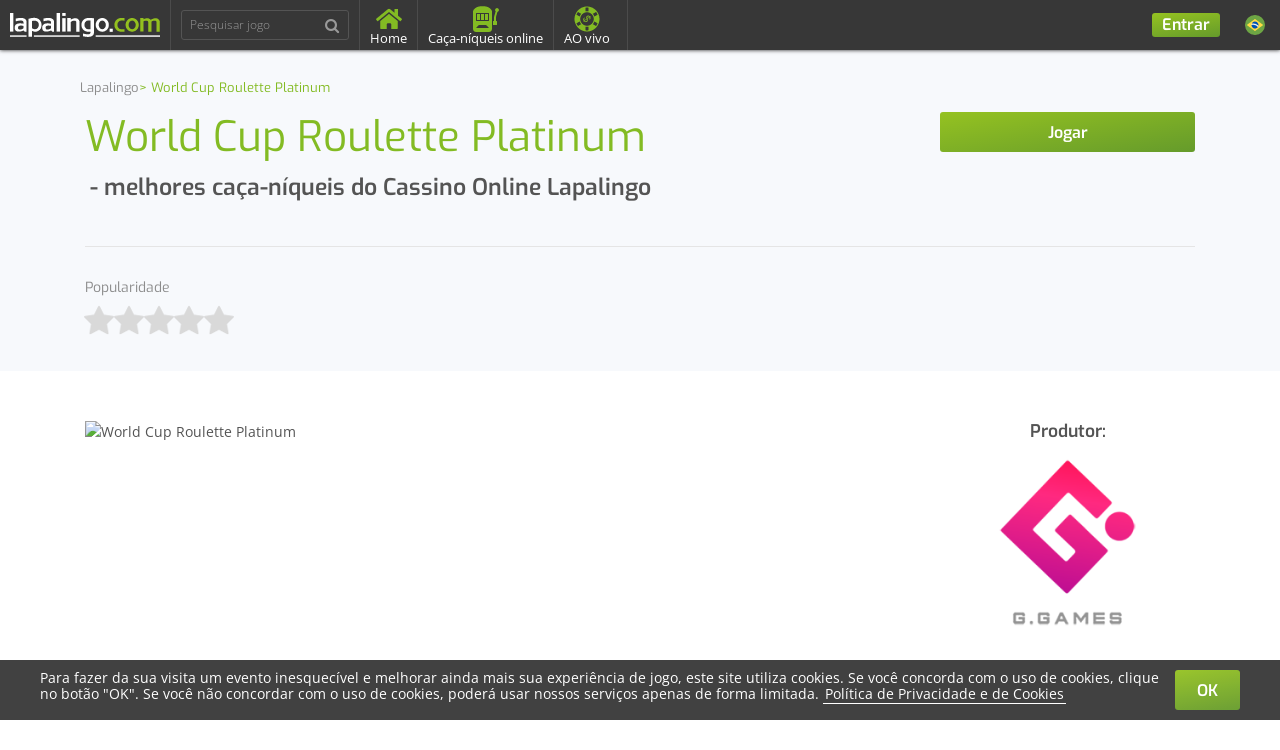

--- FILE ---
content_type: text/html; charset=UTF-8
request_url: https://www.lapalingo.com/br/jogos/detalhes/ggames-world-cup-roulette-platinum
body_size: 18657
content:
<!DOCTYPE html>
<!--[if IE 8 ]>
<html lang="br" class="no-js ie8"></html>
<![endif]-->
<!--[if IE 9 ]>
<html lang="br" class="no-js ie9"></html>
<![endif]-->
<html class="no-js" lang="br">
<head>
<script>
function readCookie(name) {
return (name = new RegExp('(?:^|;\\s*)' + ('' + name).replace(/[-[\]{}()*+?.,\\^$|#\s]/g, '\\$&') + '=([^;]*)').exec(document.cookie)) && name[1];
}
if (readCookie('lionline_gdpr_cookie_accepted')) {
<!-- Google Tag Manager -->
(function(w,d,s,l,i){w[l]=w[l]||[];w[l].push({'gtm.start':
new Date().getTime(),event:'gtm.js'});var f=d.getElementsByTagName(s)[0],
j=d.createElement(s),dl=l!='dataLayer'?'&l='+l:'';j.async=true;j.src=
'https://www.googletagmanager.com/gtm.js?id='+i+dl;f.parentNode.insertBefore(j,f);
})(window,document,'script','dataLayer','GTM-TGNXJHM');

 <!-- End Google Tag Manager -->
}
</script>
<meta charset="UTF-8"/>

<title> World Cup Roulette Platinum - melhores caça-níqueis do Cassino Online Lapalingo </title>



<meta name="description" content="Jogue o vídeo caça-níqueis World Cup Roulette Platinum de G Games no Cassno Online Lapalingo. Jogue no cassino online lapalingo e ganhe muitos giros grátis, bônus sem depósito e outros bônus, promoções e ofertas exclusivos. Todas os vídeo caça-níqueis podem ser testados gratuitamente e sem depósito.">


<meta name="viewport" content="width=device-width, initial-scale=1.0, user-scalable=no, maximum-scale=1, minimum-scale=1.0, shrink-to-fit=no">
<link rel="canonical" href="https://www.lapalingo.com/br/jogos/detalhes/ggames-world-cup-roulette-platinum" />



<meta http-equiv="X-UA-Compatible" content="IE=edge">
<meta name="format-detection" content="telephone=no"><base href="https://www.lapalingo.com/">

<link rel="alternate" hreflang="en" href="https://www.lapalingo.com/en/games/detail/ggames-world-cup-roulette-platinum" />
<link rel="alternate" hreflang="fi" href="https://www.lapalingo.com/fi/pelit/tiedot/ggames-world-cup-roulette-platinum" />
<link rel="alternate" hreflang="br" href="https://www.lapalingo.com/br/jogos/detalhes/ggames-world-cup-roulette-platinum" />

  <link rel="manifest" href="/manifest.webmanifest" />



<link rel="stylesheet" href="/build/app.css?a679e571">

<link rel="icon" type="image/x-icon" href="/build/assets/images/favicon.ico?a679e571" />

<!--<link rel="shortcut icon" href="build/assets/images/favicon.ico">-->
<!--<link rel="apple-touch-icon" href="build/assets/images/favicon.png">-->

  <script type="text/javascript" charset="utf-8" src="//d1225795gabrip.cloudfront.net/frosmo.easy.js" ></script>
  <script type="text/javascript" charset="utf-8" src="//d1225795gabrip.cloudfront.net/sites/lapalingo_com_en.js" ></script>

</head>
<body data-cy="application_body_container"   class="route-casino-game-details anonymous desktop-detect locale-br casino-mode-standard" data-locale="br">



<div id="fb-root" data-facebook-client-id="" data-oauth-service-redirect-url="https://www.lapalingo.com/connect/facebook" data-locale="pt_BR"></div>

<div class="main-wrapper"><div id="gdprCookieBar" class="d-none">
<div class="gdprBlock">
  <button class="btn button btn-md btn-primary accept-gdpr-btn" title="OK">OK</button>
  <p>Para fazer da sua visita um evento inesquecível e melhorar ainda mais sua experiência de jogo, este site utiliza cookies. Se você concorda com o uso de cookies, clique no botão &quot;OK&quot;. Se você não concordar com o uso de cookies, poderá usar nossos serviços apenas de forma limitada. <a class="link" target="_blank" href="/br/protecao-de-dados" title="Política de Privacidade e de Cookies">Política de Privacidade e de Cookies</a></p>
</div>
</div><div class="mobile-menu">

<ul class="mobile-menu-links">
<li class="">
<h2><a href="/br" title="Home">Home</a></h2>
</li>
<li class="">
<h2><a href="/br/jogos-de-cassino-online" title="Caça-níqueis online">Caça-níqueis online</a></h2>
</li>
<li class="">
<h2><a href="/br/cassino-ao-vivo" title="AO vivo">AO vivo</a></h2>
</li>
<li class="">
<h2><a href="/br/support" title="Contato">Contato</a></h2>
</li>
<li class="">
   <h2><a href="/br/faq" title="Perguntas frequentes"><abbr title="Perguntas frequentes">Perguntas frequentes</abbr></a></h2>
</li>
<li class="">
<h2><a href="/br/winners/top-winners" title="Principais ganhadores">Principais ganhadores</a></h2>
</li>
<li class="">
<h2><a href="/br/winners/top-games" title="Melhores jogos">Melhores jogos</a></h2>
</li>
<li class="">
<h2><a href="/br/winners/current-winners" title="Principais vencedores atuais">Principais vencedores atuais</a></h2>
</li>
</ul><div class="lang-switcher">
<span class="lang-btn lang-svg br"><a name="lang br"><span><img alt="br" class="icon-flag" src="/build/assets/images/lang/br.svg?a679e571" /></span><span class="current-lang">Idioma</span></a></span>
<ul class="lang-dropdown">
<li class="lang lang-svg en"><a href="/en/games/detail/ggames-world-cup-roulette-platinum"><span><img alt="en" class="icon-flag" src="/build/assets/images/lang/en.svg?a679e571" /></span>EN</a></li>
<li class="lang lang-svg fi"><a href="/fi/pelit/tiedot/ggames-world-cup-roulette-platinum"><span><img alt="fi" class="icon-flag" src="/build/assets/images/lang/fi.svg?a679e571" /></span>FI</a></li>
<li class="lang lang-svg br active"><a href="/br/jogos/detalhes/ggames-world-cup-roulette-platinum"><span><img alt="br" class="icon-flag" src="/build/assets/images/lang/br.svg?a679e571" /></span>BR</a></li>
</ul>
</div></div>


<div class="mobile-game-start-panel">
<div class="loader">
<img src="/build/assets/images/loading.svg?a679e571" alt="Loading lapalingo.com">
</div>
<div class="mobile-panel-header-bar">
<span class="game-header mobile-panel-header">
<span data-cy="game_name_" class="game-name"></span>
</span>
<button class="mobile-panel-close" aria-label="Close mobile panel"><i class="fa fa-times"></i></button>
</div>
<div class="mobile-panel-body">
<div class="game-image">
<img alt="load" src="/build/assets/images/game-thumbnail-loading.jpg?a679e571"/>
</div>

<div class="game-details">

<div>
<span data-cy="game_detail_title_meta_min_rtp" class="title">rtp</span>
<span data-cy="game_detail_meta_min_rtp" class="game-details-meta-min-rtp">1,00</span><span class="game-details-meta-rtp-hyphen">-</span><span class="game-details-meta-max-rtp">2,00</span>%
</div>
<div>
<span data-cy="game_detail_title_meta_min_bet" class="title">aposta mínima</span>
<span data-cy="game_detail_meta_min_bet" class="game-details-meta-min-bet">€ 1,00</span>
</div>
<div>
<span data-cy="game_detail_title_meta_max_bet" class="title">aposta máxima</span>
<span data-cy="game_detail_meta_max_bet" class="game-details-meta-max-bet">€ 1,00</span>
</div>

<div>
<span data-cy="game_detail_title_meta_specials" class="title">Jogos grátis</span>
<span data-cy="game_detail_meta_specials" class="game-details-meta-specials active">
</span>
</div>
</div>
<div class="game-buttons">
<a rel="nofollow" class="btn btn-md btn-block btn-primary" href="https://cutt.ly/kttgX6hu">Jogar</a>


</div>
<div class="game-fav-rating">


<div data-cy="game_rating_" class="game-rating"
 data-traslation-already-rated="Você já avaliou este jogo."
 data-translation-rate-thank-you="Obrigada por avaliar!"
 data-traslation-must-be-authenticated="Você precisa entrar na sua conta para poder avaliar os jogos!">
<p data-cy="game_rating_stars_" class="rating-stars rat-0"></p>
<input type="hidden" class="rating-input"
   value="0"
   data-game-id="" data-empty="fa fa-star" data-filled="fa fa-star"
   data-readonly="true" />

</div></div>

<div class="game-short-description">

</div>

<div class="game-details-page-link">
<a name="Mais informações" class="">Mais informações</a>
</div>


<div data-cy="game_rating_" class="game-rating-template d-none"
 data-traslation-already-rated="Você já avaliou este jogo."
 data-translation-rate-thank-you="Obrigada por avaliar!"
 data-traslation-must-be-authenticated="Você precisa entrar na sua conta para poder avaliar os jogos!">
<p data-cy="game_rating_stars_" class="rating-stars rat-0"></p>
<input type="hidden" class="rating-input"
   value="0"
   data-game-id="" data-empty="fa fa-star" data-filled="fa fa-star"
   data-readonly="true" />

</div></div>
</div>
<div class="mobile-generic-panel">
<div class="mobile-panel-header-bar">
<span class="mobile-panel-header"></span>
<button class="mobile-panel-close" aria-label="Close mobile panel"><i class="fa fa-times"></i></button>
</div>
<div class="mobile-panel-body"></div>
</div>
   <hx:include src="/_fragment?_hash=x9G8vgVjjb7v3TnNaouDGnYmFQqIwYpUZJcRXO4c2ww%3D&amp;_path=_format%3Dhtml%26_locale%3Dbr%26_controller%3DLionline%255CLapalingoCasinoBundle%255CController%255CWidgetController%253A%253AflashMessagesWidgetAction" evaljs="true" cache="867067474"></hx:include>
<div><div data-cy="head_bg" class="head-bg head-bg--breadcrumb">
<div class="container">
<div class="row"><ol data-cy="head_bg_breadcrumb" class="breadcrumb breadcrumb-game" itemscope itemtype="https://schema.org/BreadcrumbList"><li data-cy="breadcrumb_item_list_element_Lapalingo" itemprop="itemListElement" itemscope itemtype="http://schema.org/ListItem">
<a data-cy="breadcrumb_item_Lapalingo" itemprop="item" href="">
<span itemprop="name">Lapalingo</span><meta itemprop="position" content="1" />
</a>
</li>

<li data-cy="breadcrumb_item_list_element_World_Cup_Roulette_Platinum" itemprop="itemListElement" itemscope itemtype="http://schema.org/ListItem">
<a data-cy="breadcrumb_item_World_Cup_Roulette_Platinum" itemprop="item" class="active" href="/br/jogos/detalhes/ggames-world-cup-roulette-platinum">
<span itemprop="name">World Cup Roulette Platinum</span><meta itemprop="position" content="2" />
</a>
</li>
</ol>
<div class="col-sm-9">
<h1 class="big">
<span data-cy="game_details_game_name_header_World_Cup_Roulette_Platinum" class="game-title" itemprop="name">World Cup Roulette Platinum</span>
<span data-cy="game_details_game_name_subtitle_World_Cup_Roulette_Platinum" class="game-subtitle"> -  melhores caça-níqueis do Cassino Online Lapalingo </span>
</h1>
</div>
<div class="col-sm-3">
<div data-cy="game_details_game_widget_World_Cup_Roulette_Platinum" class="game-widget">
<div data-cy="game_details_game_widget_content_World_Cup_Roulette_Platinum" class="game-widget-content">
<a rel="nofollow" class="btn btn-md btn-block btn-primary" href="https://cutt.ly/kttgX6hu">Jogar</a>


</div>
</div>
</div>
</div>
<div data-cy="game_details_rating_lazy_load_World_Cup_Roulette_Platinum" class="game-details rating-lazy-load">
<div data-cy="game_detail_rating" class="game-detail-rating">
<span data-cy="game_detail_title" class="title">Popularidade</span>

<div data-cy="game_rating_World_Cup_Roulette_Platinum" class="game-rating"
 data-traslation-already-rated="Você já avaliou este jogo."
 data-translation-rate-thank-you="Obrigada por avaliar!"
 data-traslation-must-be-authenticated="Você precisa entrar na sua conta para poder avaliar os jogos!">
<p data-cy="game_rating_stars_World_Cup_Roulette_Platinum" class="rating-stars rat-0"></p>
<input type="hidden" class="rating-input"
   value="0"
   data-game-id="12074" data-empty="fa fa-star" data-filled="fa fa-star"
   data-readonly="true" />



<script type="application/ld+json">
{
"@context": "https://schema.org",
"@type":"SoftwareApplication",
"name":"World Cup Roulette Platinum",
"url":"https://www.lapalingo.com/br/jogos/detalhes/ggames-world-cup-roulette-platinum",
"datePublished":"2022-10-12 12:00:31",
"dateModified":"2026-01-19 17:32:15",
"image":"https://cdn.rabbit-entertainment.com/assets/vendors/GamehubRelaxGGames/games/images/ggames-world-cup-roulette-platinum.jpg",
"description":"...",
"inLanguage":"pt_BR",
"applicationCategory": [
"Game",
"Videoslots",
"GameApplication"
],
"applicationSubcategory":"Slot Machine",
"operatingSystem": "any",
"aggregateRating": {
"@type": "AggregateRating",
"ratingValue":"0",
"ratingCount":"1",
"bestRating":"4.5"
},
"publisher":{
"@type":"Organization",
"name":"www.lapalingo.com",
"logo":{"@type":"ImageObject","url":"https://www.lapalingo.com/build/assets/images/lapalingo-logo.svg"}
}
}
</script>
</div></div>


</div>

</div>
</div>
<div data-cy="game_details_page_content" class="page-content">
<div class="container">
<div class="row">
<div class="col-md-8">

<img src="https://cdn.rabbit-entertainment.com/assets/vendors/GamehubRelaxGGames/games/images/ggames-world-cup-roulette-platinum.jpg" alt="World Cup Roulette Platinum">


</div>

<aside class="col-md-3 offset-md-1">




<div class="game-widget-sidebar">
<h3 class="text-center">Produtor:</h3>
<div class="img-wrapper">
<a href="/br/jogos-de-cassino-online#vendors=gamehubrelaxggames" title="Caça-níqueis online">
<img src="https://cdn.rabbit-entertainment.com/assets/vendors/GamehubRelaxGGames/logos/big/gamehubrelaxggames.png" alt="GamehubRelaxGGames">
</a>
</div>
</div></aside>
</div>
</div>
</div>
</div><div class="modal fade" id="game-comment-error-comment-too-short">
<div class="modal-dialog">
<div class="modal-content">
<button type="button" class="close" data-dismiss="modal" aria-label="Close"><span aria-hidden="true">&times;</span></button>
<div class="modal-body">
O comentário é muito curto. Ela deve ter pelo menos 30 caracteres.
</div>
</div>
</div>
</div>
<div class="modal fade" id="game-comment-error-comment-too-long">
<div class="modal-dialog">
<div class="modal-content">
<button type="button" class="close" data-dismiss="modal" aria-label="Close"><span aria-hidden="true">&times;</span></button>
<div class="modal-body">
O comentário é muito longo.
</div>
</div>
</div>

</div>

<div id="commentsConfiguration" class="d-none"
 meta-per-page="30"
 meta-add-comment-path="/br/add-comment"
 meta-get-comments-path="/br/more-comments"
 meta-game-url-slug="ggames-world-cup-roulette-platinum" meta-textarea-your-comment="Seu comentário"></div>

 <script src="/build/comments.js?a679e571" defer></script>





<div class="top-bar">
<div class="top-bar-left desktop-search">
<span class="generate-link" data-url="/br"><img alt="Lapalingo Logo" class="top-bar-logo" src="/build/assets/images/lapalingo-logo-white.svg?a679e571"></span>
<ul class="top-bar-menu">
<li>

<div data-cy="game_live_searcher_container" class="search-games">
<div data-cy="game_live_searcher_form" class="form-group">
<input data-cy="game_live_searcher_form_input" type="text" class="form-control game-liveSearcher not-active" placeholder="Pesquisar jogo" title="Pesquisar jogo">
<ul data-cy="game_live_searcher_games_list" class="search-games-list">
<li class="template">
<a data-cy="game_live_searcher_result_game_image" data-href="/br/jogos/detalhes/placeholder" class="game-image-template" rel="nofollow">
<img data-src="" data-fallback alt="" src="" data-placeholder="/build/assets/images/games/thumbs/placeholder-en.webp?a679e571">
</a>
<div data-cy="game_live_searcher_result_game_info" class="game-info">
<a data-cy="game_live_searcher_result_game_name" class="game-name" rel="nofollow"></a>
<div class="d-flex justify-content-between align-items-center">
<p data-cy="game_live_searcher_result_game_provider" class="game-provider js-game-provider"></p>
<div data-cy="game_live_searcher_result_game_buttons" class="game-buttons">
<a rel="nofollow" class="btn btn-md btn-block btn-primary" href="https://cutt.ly/kttgX6hu">Jogar</a>


</div>
</div>
</div>
</li>
<li data-cy="game_live_searcher_result_game_all_results" class="all-results"><a href="/br/jogos-de-cassino-online" rel="nofollow"><i class="fa fa-search"></i>Ver todos os <span class="all-results-number"></span> resultados</a></li>
<li data-cy="game_live_searcher_result_game_no_results" class="no-results"><i class="fa fa-search"></i>Nenhum resultado</li>
</ul>
</div>
</div></li>
<li class="">
<a href="https://www.lapalingo.com/br">
<svg xmlns="http://www.w3.org/2000/svg" fill="#83bb23" width="26px" height="26px" viewBox="0 0 576 512">
<path d="M280.37 148.26L96 300.11V464a16 16 0 0 0 16 16l112.06-.29a16 16 0 0 0 15.92-16V368a16 16 0 0 1 16-16h64a16 16 0 0 1 16 16v95.64a16 16 0 0 0 16 16.05L464 480a16 16 0 0 0 16-16V300L295.67 148.26a12.19 12.19 0 0 0-15.3 0zM571.6 251.47L488 182.56V44.05a12 12 0 0 0-12-12h-56a12 12 0 0 0-12 12v72.61L318.47 43a48 48 0 0 0-61 0L4.34 251.47a12 12 0 0 0-1.6 16.9l25.5 31A12 12 0 0 0 45.15 301l235.22-193.74a12.19 12.19 0 0 1 15.3 0L530.9 301a12 12 0 0 0 16.9-1.6l25.5-31a12 12 0 0 0-1.7-16.93z"/>
</svg>
<span>Home</span>
</a>
</li>
<li class="">
<a href="https://www.lapalingo.com/br/jogos-de-cassino-online">
<svg xmlns="http://www.w3.org/2000/svg" fill="#83bb23" width="26px" height="26px" viewBox="0 0 26 26">
<path d="M 9.5 0.125 C 2.335938 0.125 0 4 0 5.65625 L 0 23 C 0 24.65625 1.433594 26 3.1875 26 L 15.8125 26 C 17.566406 26 19 24.65625 19 23 L 19 5.65625 C 19 4 16.664063 0.125 9.5 0.125 Z M 24 2.09375 C 22.949219 2.09375 22.09375 2.949219 22.09375 4 C 22.09375 4.527344 22.3125 5 22.65625 5.34375 L 21.09375 10.75 C 21.074219 10.832031 21.0625 10.914063 21.0625 11 L 21.0625 15 L 20 15 L 20 19 L 23.46875 19 C 23.761719 19 24 18.777344 24 18.5 L 24 15.5 C 24 15.222656 23.761719 15 23.46875 15 L 22.9375 15 L 22.9375 11.125 L 24.4375 5.84375 C 25.273438 5.640625 25.90625 4.898438 25.90625 4 C 25.90625 2.949219 25.050781 2.09375 24 2.09375 Z M 3.53125 7 L 15.46875 7 C 15.761719 7 16 7.222656 16 7.5 L 16 14.5 C 16 14.777344 15.761719 15 15.46875 15 L 3.53125 15 C 3.238281 15 3 14.777344 3 14.5 L 3 7.5 C 3 7.222656 3.238281 7 3.53125 7 Z M 4 8 L 4 14 L 7 14 L 7 8 Z M 8 8 L 8 14 L 11 14 L 11 8 Z M 12 8 L 12 14 L 15 14 L 15 8 Z M 6.21875 19 L 12.75 19 C 12.914063 19 13.125 19.09375 13.21875 19.1875 L 15.5 21.5 C 15.75 21.765625 15.738281 22 15.4375 22 L 3.5 22 C 3.214844 22 3.21875 21.765625 3.5 21.5 L 5.75 19.1875 C 5.847656 19.09375 6.0625 19 6.21875 19 Z"/>
</svg>
<span>Caça-níqueis online</span>
</a>
</li>
<li class="">
<a href="/br/cassino-ao-vivo">
<svg xmlns="http://www.w3.org/2000/svg" xmlns:xlink="http://www.w3.org/1999/xlink" viewBox="0 0 100 100" width="26px" height="26px">
<g id="surface27996891">
<path style=" stroke:none;fill-rule:nonzero;fill:rgb(51.372552%,73.333335%,13.725491%);fill-opacity:1;" d="M 50 2 C 47.960938 2 45.96875 2.125 44 2.375 C 43.75 2.40625 43.5 2.460938 43.25 2.5 C 42.898438 2.546875 42.53125 2.570312 42.1875 2.625 C 41.71875 2.703125 41.273438 2.84375 40.8125 2.9375 C 40.648438 2.96875 40.476562 2.96875 40.3125 3 C 39.9375 3.078125 39.5625 3.164062 39.1875 3.25 C 37.96875 3.53125 36.804688 3.882812 35.625 4.25 C 34.992188 4.445312 34.367188 4.648438 33.75 4.875 C 33.671875 4.90625 33.578125 4.90625 33.5 4.9375 C 33.078125 5.09375 32.664062 5.273438 32.25 5.4375 C 30.929688 5.960938 29.632812 6.546875 28.375 7.1875 C 28.125 7.3125 27.875 7.429688 27.625 7.5625 C 27.460938 7.648438 27.289062 7.726562 27.125 7.8125 C 26.703125 8.046875 26.289062 8.320312 25.875 8.5625 C 24.65625 9.273438 23.460938 10 22.3125 10.8125 C 22.164062 10.914062 22.023438 11.015625 21.875 11.125 C 21.6875 11.265625 21.5 11.421875 21.3125 11.5625 C 20.875 11.890625 20.429688 12.21875 20 12.5625 C 19.632812 12.859375 19.234375 13.132812 18.875 13.4375 C 18.640625 13.640625 18.421875 13.859375 18.1875 14.0625 C 18.039062 14.195312 17.898438 14.367188 17.75 14.5 C 17.320312 14.890625 16.914062 15.28125 16.5 15.6875 C 16.085938 16.085938 15.648438 16.460938 15.25 16.875 C 15.101562 17.03125 14.960938 17.21875 14.8125 17.375 C 14.703125 17.492188 14.609375 17.632812 14.5 17.75 C 14.03125 18.265625 13.570312 18.773438 13.125 19.3125 C 13.070312 19.382812 12.992188 19.429688 12.9375 19.5 C 12.539062 19.984375 12.1875 20.5 11.8125 21 C 9.390625 24.179688 7.328125 27.640625 5.75 31.375 C 4.835938 33.523438 4.09375 35.703125 3.5 38 C 3.304688 38.765625 3.15625 39.53125 3 40.3125 C 2.351562 43.453125 2 46.671875 2 50 C 2 50.828125 2.023438 51.617188 2.0625 52.4375 C 2.0625 52.460938 2.0625 52.476562 2.0625 52.5 C 2.101562 53.296875 2.171875 54.085938 2.25 54.875 C 2.414062 56.515625 2.671875 58.101562 3 59.6875 C 3.15625 60.46875 3.304688 61.234375 3.5 62 C 3.507812 62.015625 3.492188 62.046875 3.5 62.0625 C 3.695312 62.8125 3.960938 63.515625 4.1875 64.25 C 4.195312 64.265625 4.179688 64.296875 4.1875 64.3125 C 4.414062 65.046875 4.671875 65.78125 4.9375 66.5 C 5.046875 66.789062 5.140625 67.085938 5.25 67.375 C 5.421875 67.8125 5.570312 68.257812 5.75 68.6875 C 5.757812 68.710938 5.804688 68.726562 5.8125 68.75 C 7.398438 72.476562 9.445312 75.945312 11.875 79.125 C 11.945312 79.21875 12.054688 79.28125 12.125 79.375 C 12.882812 80.351562 13.671875 81.335938 14.5 82.25 C 14.640625 82.40625 14.796875 82.539062 14.9375 82.6875 C 15.84375 83.65625 16.765625 84.609375 17.75 85.5 C 18.1875 85.898438 18.609375 86.304688 19.0625 86.6875 C 19.335938 86.914062 19.601562 87.15625 19.875 87.375 C 19.929688 87.421875 20.007812 87.453125 20.0625 87.5 C 20.476562 87.828125 20.890625 88.117188 21.3125 88.4375 C 21.765625 88.78125 22.21875 89.117188 22.6875 89.4375 C 22.859375 89.554688 23.015625 89.695312 23.1875 89.8125 C 23.414062 89.96875 23.648438 90.101562 23.875 90.25 C 24.460938 90.632812 25.023438 91.023438 25.625 91.375 C 25.859375 91.515625 26.132812 91.617188 26.375 91.75 C 26.632812 91.890625 26.867188 92.046875 27.125 92.1875 C 27.40625 92.34375 27.710938 92.476562 28 92.625 C 28.398438 92.828125 28.78125 93.054688 29.1875 93.25 C 29.5 93.398438 29.8125 93.546875 30.125 93.6875 C 30.84375 94.015625 31.578125 94.328125 32.3125 94.625 C 32.4375 94.671875 32.5625 94.703125 32.6875 94.75 C 33.0625 94.898438 33.429688 95.054688 33.8125 95.1875 C 34.3125 95.367188 34.804688 95.523438 35.3125 95.6875 C 35.453125 95.734375 35.609375 95.765625 35.75 95.8125 C 36.109375 95.921875 36.445312 96.023438 36.8125 96.125 C 38.132812 96.5 39.453125 96.796875 40.8125 97.0625 C 41.273438 97.148438 41.71875 97.296875 42.1875 97.375 C 44.726562 97.789062 47.34375 98 50 98 C 52.289062 98 54.539062 97.8125 56.75 97.5 C 56.9375 97.476562 57.125 97.46875 57.3125 97.4375 C 57.6875 97.382812 58.0625 97.3125 58.4375 97.25 C 58.859375 97.171875 59.265625 97.085938 59.6875 97 C 60.882812 96.757812 62.03125 96.453125 63.1875 96.125 C 63.546875 96.023438 63.898438 95.921875 64.25 95.8125 C 64.664062 95.6875 65.09375 95.578125 65.5 95.4375 C 65.835938 95.320312 66.164062 95.1875 66.5 95.0625 C 67.671875 94.632812 68.8125 94.140625 69.9375 93.625 C 70.226562 93.492188 70.523438 93.390625 70.8125 93.25 C 71.34375 92.992188 71.851562 92.710938 72.375 92.4375 C 72.539062 92.351562 72.710938 92.273438 72.875 92.1875 C 74.023438 91.5625 75.101562 90.898438 76.1875 90.1875 C 76.390625 90.054688 76.609375 89.953125 76.8125 89.8125 C 77.257812 89.515625 77.695312 89.1875 78.125 88.875 C 78.320312 88.734375 78.5 88.578125 78.6875 88.4375 C 78.9375 88.25 79.1875 88.070312 79.4375 87.875 C 79.789062 87.601562 80.15625 87.34375 80.5 87.0625 C 80.9375 86.703125 81.390625 86.3125 81.8125 85.9375 C 81.96875 85.796875 82.09375 85.640625 82.25 85.5 C 82.390625 85.367188 82.546875 85.257812 82.6875 85.125 C 83.382812 84.476562 84.09375 83.8125 84.75 83.125 C 84.90625 82.960938 85.039062 82.789062 85.1875 82.625 C 85.296875 82.507812 85.390625 82.367188 85.5 82.25 C 85.90625 81.796875 86.359375 81.34375 86.75 80.875 C 86.851562 80.75 86.960938 80.625 87.0625 80.5 C 90.007812 76.929688 92.421875 72.953125 94.25 68.625 C 95.453125 65.773438 96.359375 62.789062 97 59.6875 C 97.007812 59.664062 96.992188 59.648438 97 59.625 C 97.640625 56.507812 98 53.304688 98 50 C 98 49.171875 97.976562 48.382812 97.9375 47.5625 C 97.648438 41.84375 96.375 36.335938 94.25 31.3125 C 92.671875 27.585938 90.609375 24.117188 88.1875 20.9375 C 88.054688 20.757812 87.890625 20.609375 87.75 20.4375 C 87.398438 19.992188 87.054688 19.554688 86.6875 19.125 C 86.296875 18.65625 85.90625 18.203125 85.5 17.75 C 84.851562 17.039062 84.1875 16.359375 83.5 15.6875 C 83.226562 15.421875 82.96875 15.140625 82.6875 14.875 C 82.398438 14.609375 82.109375 14.328125 81.8125 14.0625 C 81.382812 13.679688 80.945312 13.304688 80.5 12.9375 C 80.335938 12.804688 80.164062 12.695312 80 12.5625 C 79.8125 12.414062 79.625 12.273438 79.4375 12.125 C 79 11.789062 78.570312 11.453125 78.125 11.125 C 77.6875 10.804688 77.265625 10.492188 76.8125 10.1875 C 75.9375 9.601562 75.039062 9.09375 74.125 8.5625 C 73.710938 8.320312 73.296875 8.046875 72.875 7.8125 C 72.46875 7.585938 72.039062 7.398438 71.625 7.1875 C 71.34375 7.046875 71.09375 6.882812 70.8125 6.75 C 69.820312 6.273438 68.78125 5.851562 67.75 5.4375 C 67.335938 5.273438 66.921875 5.09375 66.5 4.9375 C 66.171875 4.8125 65.835938 4.679688 65.5 4.5625 C 65.085938 4.421875 64.664062 4.320312 64.25 4.1875 C 63.117188 3.835938 61.984375 3.523438 60.8125 3.25 C 60.4375 3.164062 60.0625 3.078125 59.6875 3 C 59.273438 2.914062 58.851562 2.820312 58.4375 2.75 C 58.0625 2.6875 57.6875 2.617188 57.3125 2.5625 C 54.929688 2.195312 52.484375 2 50 2 Z M 50 6 C 52.039062 6 54.03125 6.171875 56 6.4375 L 56 20.625 C 54.070312 20.234375 52.046875 20 50 20 C 47.953125 20 45.929688 20.234375 44 20.625 L 44 6.4375 C 45.96875 6.171875 47.960938 6 50 6 Z M 84.6875 22.9375 C 87.15625 26.09375 89.210938 29.609375 90.75 33.375 L 78.4375 40.5 C 77.140625 36.609375 75.046875 33.125 72.375 30.125 Z M 15.3125 23 L 27.6875 30.0625 C 25.007812 33.0625 22.9375 36.546875 21.625 40.4375 L 9.25 33.375 C 10.78125 29.625 12.859375 26.148438 15.3125 23 Z M 50 24 C 64.382812 24 76 35.617188 76 50 C 76 64.382812 64.382812 76 50 76 C 35.617188 76 24 64.382812 24 50 C 24 35.617188 35.617188 24 50 24 Z M 54.875 36.6875 C 54.367188 36.679688 53.898438 36.71875 53.375 36.8125 C 52.328125 37 51.296875 37.421875 50.3125 38.0625 C 49.351562 38.6875 48.632812 39.359375 48.125 40.0625 C 47.617188 40.765625 47.296875 41.507812 47.1875 42.375 C 47.078125 43.242188 47.101562 44.25 47.3125 45.3125 C 47.523438 46.375 47.90625 47.53125 48.375 48.875 L 39.6875 54.5625 C 39.054688 53.109375 38.835938 51.671875 39.125 50.25 C 39.414062 48.828125 40.320312 47.632812 41.75 46.625 L 39.9375 43.8125 C 37.757812 45.484375 36.398438 47.421875 35.9375 49.5625 C 35.476562 51.703125 35.859375 53.921875 37.0625 56.25 L 34.375 58 L 35.5625 59.8125 L 38.25 58.0625 C 39.023438 59.054688 39.890625 59.859375 40.8125 60.5 C 41.734375 61.148438 42.671875 61.570312 43.6875 61.8125 C 44.703125 62.054688 45.75 62.125 46.8125 61.9375 C 47.882812 61.757812 48.929688 61.328125 50 60.625 C 51 59.976562 51.773438 59.226562 52.25 58.375 C 52.71875 57.515625 53 56.671875 53.125 55.8125 C 53.25 54.945312 53.234375 54.085938 53.125 53.3125 C 53.007812 52.546875 52.867188 51.945312 52.6875 51.4375 L 51.9375 49.125 L 60 43.875 C 60.9375 46.125 60.5 48.148438 58.625 50 L 60.4375 52.8125 C 62.078125 51.125 63.09375 49.390625 63.5 47.625 C 63.90625 45.859375 63.625 44.039062 62.6875 42.125 L 64.875 40.6875 L 63.75 38.875 L 61.5625 40.25 C 60.882812 39.351562 60.132812 38.65625 59.25 38.0625 C 58.367188 37.46875 57.367188 37.085938 56.375 36.875 C 55.875 36.773438 55.382812 36.695312 54.875 36.6875 Z M 55.25 39.9375 C 55.539062 39.945312 55.78125 39.984375 56.0625 40.0625 C 57.1875 40.375 58.148438 41.023438 58.9375 42 L 51.25 47 C 51.046875 46.351562 50.914062 45.710938 50.8125 45.125 C 50.710938 44.539062 50.695312 44.015625 50.75 43.5 C 50.804688 42.984375 50.96875 42.507812 51.25 42.0625 C 51.53125 41.609375 51.9375 41.1875 52.5 40.8125 C 53.4375 40.203125 54.382812 39.914062 55.25 39.9375 Z M 49.0625 51 C 49.273438 51.703125 49.429688 52.40625 49.5625 53.0625 C 49.695312 53.726562 49.75 54.304688 49.6875 54.875 C 49.625 55.445312 49.46875 56.007812 49.1875 56.5 C 48.90625 56.992188 48.445312 57.46875 47.8125 57.875 C 47.109375 58.335938 46.398438 58.625 45.75 58.75 C 45.101562 58.875 44.523438 58.84375 43.9375 58.6875 C 43.34375 58.523438 42.757812 58.273438 42.25 57.875 C 41.742188 57.476562 41.320312 56.960938 40.875 56.375 Z M 21.5625 59.5 C 22.859375 63.390625 24.953125 66.875 27.625 69.875 L 15.375 77.0625 C 12.914062 73.914062 10.851562 70.4375 9.3125 66.6875 Z M 78.4375 59.5 L 90.75 66.625 C 89.226562 70.367188 87.195312 73.859375 84.75 77 L 72.375 69.875 C 75.046875 66.875 77.140625 63.390625 78.4375 59.5 Z M 44 79.375 C 45.929688 79.765625 47.953125 80 50 80 C 52.046875 80 54.070312 79.765625 56 79.375 L 56 93.5625 C 54.03125 93.828125 52.039062 94 50 94 C 47.960938 94 45.96875 93.828125 44 93.5625 Z M 44 79.375 "/>
</g>
</svg>
<span>AO vivo</span>
</a>
</li>
</ul>
</div>
<div class="top-bar-right">
<div class="top-bar-user-section">




<div class="top-bar-login-button">
<a rel="nofollow" href="https://cutt.ly/kttgX6hu" class="btn btn-md btn-primary" title="Entrar">
<span>Entrar</span>
</a>
</div>



<form id="formWebauth_topbar" data-controller="webauthn" data-webauthn-request-result-url-value="&#x2F;br&#x2F;assertion&#x2F;resultLionline" data-webauthn-request-options-url-value="&#x2F;br&#x2F;assertion&#x2F;authOptionLogin" data-webauthn-request-success-redirect-uri-value="&#x2F;br"  style="display:none" >
<input name="username" type="hidden" class="form-control" placeholder="Username" id="formWebauth_topbar_username"
   data-controller="webauthn"
   data-webauthn-target="webauthUsername">
<button type="submit" data-action="webauthn#request" id="formWebauth_topbar_btn" ></button>
</form>

<div class="top-bar-signup">
</div>

</div><div class="lang-switcher">
<span class="lang-btn lang-svg br"><a name="lang br"><span><img alt="br" class="icon-flag" src="/build/assets/images/lang/br.svg?a679e571" /></span><span class="current-lang">Idioma</span></a></span>
<ul class="lang-dropdown">
<li class="lang lang-svg en"><a href="/en/games/detail/ggames-world-cup-roulette-platinum"><span><img alt="en" class="icon-flag" src="/build/assets/images/lang/en.svg?a679e571" /></span>EN</a></li>
<li class="lang lang-svg fi"><a href="/fi/pelit/tiedot/ggames-world-cup-roulette-platinum"><span><img alt="fi" class="icon-flag" src="/build/assets/images/lang/fi.svg?a679e571" /></span>FI</a></li>
<li class="lang lang-svg br active"><a href="/br/jogos/detalhes/ggames-world-cup-roulette-platinum"><span><img alt="br" class="icon-flag" src="/build/assets/images/lang/br.svg?a679e571" /></span>BR</a></li>
</ul>
</div></div>
</div>

<div class="mobile-top-bar mobile-search">
<div class="float-left">
<i class="fa fa-bars mobile-top-bar-icon tb-line-right" id="mobile-menu-btn" role="button"></i>
<i class="fa fa-comments-o mobile-top-bar-icon tb-line-right open-chat-btn" role="button"></i>
</div>

<span class="generate-link mobile-logo-link" data-url="/br">
<img alt="Lapalingo Logo" class="mobile-logo" src="/build/assets/images/lapalingo-logo-white.svg?a679e571"" />
</span>

<div class="float-right">
<i class="fa fa-search mobile-top-bar-icon tb-line-left mobile-search-btn" id="mobile-search-btn" role="button"></i>
<i class="fa fa-user mobile-top-bar-icon tb-line-left" id="mobile-login-btn" role="button"></i>
<div class="clearfix"></div>
</div>
<div class="clearfix"></div>
<div class="search-field">

<div data-cy="game_live_searcher_container" class="search-games">
<div data-cy="game_live_searcher_form" class="form-group">
<input data-cy="game_live_searcher_form_input" type="text" class="form-control game-liveSearcher not-active" placeholder="Pesquisar jogo" title="Pesquisar jogo">
<ul data-cy="game_live_searcher_games_list" class="search-games-list">
<li class="template">
<a data-cy="game_live_searcher_result_game_image" data-href="/br/jogos/detalhes/placeholder" class="game-image-template" rel="nofollow">
<img data-src="" data-fallback alt="" src="" data-placeholder="/build/assets/images/games/thumbs/placeholder-en.webp?a679e571">
</a>
<div data-cy="game_live_searcher_result_game_info" class="game-info">
<a data-cy="game_live_searcher_result_game_name" class="game-name" rel="nofollow"></a>
<div class="d-flex justify-content-between align-items-center">
<p data-cy="game_live_searcher_result_game_provider" class="game-provider js-game-provider"></p>
<div data-cy="game_live_searcher_result_game_buttons" class="game-buttons">
<a rel="nofollow" class="btn btn-md btn-block btn-primary" href="https://cutt.ly/kttgX6hu">Jogar</a>


</div>
</div>
</div>
</li>
<li data-cy="game_live_searcher_result_game_all_results" class="all-results"><a href="/br/jogos-de-cassino-online" rel="nofollow"><i class="fa fa-search"></i>Ver todos os <span class="all-results-number"></span> resultados</a></li>
<li data-cy="game_live_searcher_result_game_no_results" class="no-results"><i class="fa fa-search"></i>Nenhum resultado</li>
</ul>
</div>
</div></div>


</div><div class="mobile-menu-login">
<h2 class="mobile-menu-header">Entrar no Lapalingo</h2>
<div class="mobile-menu-form">
<a rel="nofollow" href="https://cutt.ly/kttgX6hu" class="btn btn-sm btn-primary">Login</a>

</div>
</div>
<div class="footer-vendors-top">
<div class="footer-game-list container">
<h2 class="footer-header">Nossos jogos de cassino online</h2>
<div class="row">
<div class="col-md-12">
<section class="vendor-list">
<h5>
<a href="" title="Caça-níqueis online">
Gamomat
</a>
</h5>

<ul>
<li>
<a data-cy="game_name_link_Ramses_Book" href="/br/jogos/detalhes/gamomat-ramses-book" class="game-name" title="Ramses Book">Ramses Book</a>
</li>
<li>
<a data-cy="game_name_link_Crystal_Ball" href="/br/jogos/detalhes/gamomat-crystal-ball" class="game-name" title="Crystal Ball">Crystal Ball</a>
</li>
<li>
<a data-cy="game_name_link_La_Dolce_Vita" href="/br/jogos/detalhes/gamomat-la-dolce-vita" class="game-name" title="La Dolce Vita">La Dolce Vita</a>
</li>
<li>
<a data-cy="game_name_link_Explodiac" href="/br/jogos/detalhes/gamomat-explodiac" class="game-name" title="Explodiac">Explodiac</a>
</li>
<li>
<a data-cy="game_name_link_Roman_Legion" href="/br/jogos/detalhes/gamomat-roman-legion" class="game-name" title="Roman Legion">Roman Legion</a>
</li>
<li>
<a data-cy="game_name_link_Fruit_Mania" href="/br/jogos/detalhes/gamomat-fruit-mania" class="game-name" title="Fruit Mania">Fruit Mania</a>
</li>
</ul>
</section>
<section class="vendor-list">
<h5>
<a href="" title="Caça-níqueis online">
Amatic
</a>
</h5>

<ul>
<li>
<a data-cy="game_name_link_Hot_Scatter" href="/br/jogos/detalhes/amatic-hot-scatter" class="game-name" title="Hot Scatter">Hot Scatter</a>
</li>
<li>
<a data-cy="game_name_link_Book_of_Aztec" href="/br/jogos/detalhes/amatic-book-of-aztec" class="game-name" title="Book of Aztec">Book of Aztec</a>
</li>
<li>
<a data-cy="game_name_link_Admiral_Nelson" href="/br/jogos/detalhes/amatic-admiral-nelson" class="game-name" title="Admiral Nelson">Admiral Nelson</a>
</li>
</ul>
</section>
<section class="vendor-list">
<h5>
<a href="" title="Caça-níqueis online">
Bally Wulff
</a>
</h5>

<ul>
<li>
<a data-cy="game_name_link_Magic_Book" href="/br/jogos/detalhes/bally-wulff-magic-book" class="game-name" title="Magic Book">Magic Book</a>
</li>
<li>
<a data-cy="game_name_link_Mystic_Force" href="/br/jogos/detalhes/bally-wulff-mystic-force" class="game-name" title="Mystic Force">Mystic Force</a>
</li>
<li>
<a data-cy="game_name_link_Horsemen" href="/br/jogos/detalhes/bally-wulff-horsemen" class="game-name" title="Horsemen">Horsemen</a>
</li>
<li>
<a data-cy="game_name_link_Medusa’s_Lair" href="/br/jogos/detalhes/bally-wulff-medusas-lair" class="game-name" title="Medusa’s Lair">Medusa’s Lair</a>
</li>
<li>
<a data-cy="game_name_link_Mighty_40" href="/br/jogos/detalhes/bally-wulff-mighty-40" class="game-name" title="Mighty 40">Mighty 40</a>
</li>
<li>
<a data-cy="game_name_link_Texas_Tycoon" href="/br/jogos/detalhes/bally-wulff-texas-tycoon" class="game-name" title="Texas Tycoon">Texas Tycoon</a>
</li>
</ul>
</section>
<section class="vendor-list">
<h5>
<a href="" title="Caça-níqueis online">
Big Time Gaming
</a>
</h5>

<ul>
<li>
<a data-cy="game_name_link_Extra_Chilli" href="/br/jogos/detalhes/big-time-gaming-extra-chilli" class="game-name" title="Extra Chilli">Extra Chilli</a>
</li>
<li>
<a data-cy="game_name_link_Who_Wants_to_be_a_Millionaire" href="/br/jogos/detalhes/big-time-gaming-who-wants-to-be-a-millionaire" class="game-name" title="Who Wants to be a Millionaire">Who Wants to be a Millionaire</a>
</li>
<li>
<a data-cy="game_name_link_Bonanza" href="/br/jogos/detalhes/big-time-gaming-bonanza" class="game-name" title="Bonanza">Bonanza</a>
</li>
<li>
<a data-cy="game_name_link_White_Rabbit" href="/br/jogos/detalhes/big-time-gaming-white-rabbit" class="game-name" title="White Rabbit">White Rabbit</a>
</li>
<li>
<a data-cy="game_name_link_Book_of_Gods" href="/br/jogos/detalhes/big-time-gaming-book-of-gods" class="game-name" title="Book of Gods">Book of Gods</a>
</li>
<li>
<a data-cy="game_name_link_Danger_High_Voltage" href="/br/jogos/detalhes/big-time-gaming-danger-high-voltage" class="game-name" title="Danger High Voltage">Danger High Voltage</a>
</li>
</ul>
</section>
<section class="vendor-list">
<h5>
<a href="" title="Caça-níqueis online">
Merkur
</a>
</h5>

<ul>
<li>
<a data-cy="game_name_link_Fishin&#039;_Frenzy" href="/br/jogos/detalhes/adp-fishin-frenzy" class="game-name" title="Fishin&#039; Frenzy">Fishin&#039; Frenzy</a>
</li>
<li>
<a data-cy="game_name_link_El_Torero" href="/br/jogos/detalhes/el-torero" class="game-name" title="El Torero">El Torero</a>
</li>
<li>
<a data-cy="game_name_link_Dragon&#039;s_Treasure" href="/br/jogos/detalhes/dragons-treasure" class="game-name" title="Dragon&#039;s Treasure">Dragon&#039;s Treasure</a>
</li>
<li>
<a data-cy="game_name_link_Hexenkessel" href="/br/jogos/detalhes/adp-hexenkessel" class="game-name" title="Hexenkessel">Hexenkessel</a>
</li>
<li>
<a data-cy="game_name_link_Extra_Wild" href="/br/jogos/detalhes/extra-wild" class="game-name" title="Extra Wild">Extra Wild</a>
</li>
<li>
<a data-cy="game_name_link_Double_Triple_Chance" href="/br/jogos/detalhes/double-triple-chance" class="game-name" title="Double Triple Chance">Double Triple Chance</a>
</li>
<li>
<a data-cy="game_name_link_Blazing_Star" href="/br/jogos/detalhes/blazing-star" class="game-name" title="Blazing Star">Blazing Star</a>
</li>
<li>
<a data-cy="game_name_link_Jolly&#039;s_Cap" href="/br/jogos/detalhes/jollys-cap" class="game-name" title="Jolly&#039;s Cap">Jolly&#039;s Cap</a>
</li>
<li>
<a data-cy="game_name_link_Magic_Mirror" href="/br/jogos/detalhes/magic-mirror" class="game-name" title="Magic Mirror">Magic Mirror</a>
</li>
<li>
<a data-cy="game_name_link_Fruitinator" href="/br/jogos/detalhes/fruitinator" class="game-name" title="Fruitinator">Fruitinator</a>
</li>
<li>
<a data-cy="game_name_link_Super_7_Reels" href="/br/jogos/detalhes/super-7-reels" class="game-name" title="Super 7 Reels">Super 7 Reels</a>
</li>
</ul>
</section>
<section class="vendor-list">
<h5>
<a href="" title="Caça-níqueis online">
Microgaming
</a>
</h5>

<ul>
<li>
<a data-cy="game_name_link_Mega_Moolah" href="/br/jogos/detalhes/mega-moolah" class="game-name" title="Mega Moolah">Mega Moolah</a>
</li>
<li>
<a data-cy="game_name_link_Book_of_Oz" href="/br/jogos/detalhes/book-of-oz" class="game-name" title="Book of Oz">Book of Oz</a>
</li>
<li>
<a data-cy="game_name_link_Immortal_Romance" href="/br/jogos/detalhes/immortal-romance" class="game-name" title="Immortal Romance">Immortal Romance</a>
</li>
<li>
<a data-cy="game_name_link_Thunderstruck" href="/br/jogos/detalhes/thunder-struck" class="game-name" title="Thunderstruck">Thunderstruck</a>
</li>
<li>
<a data-cy="game_name_link_Break_Da_Bank_Again" href="/br/jogos/detalhes/break-da-bank-again" class="game-name" title="Break Da Bank Again">Break Da Bank Again</a>
</li>
<li>
<a data-cy="game_name_link_Alaskan_Fishing" href="/br/jogos/detalhes/alaskan-fishing" class="game-name" title="Alaskan Fishing">Alaskan Fishing</a>
</li>
<li>
<a data-cy="game_name_link_Kings_of_Cash" href="/br/jogos/detalhes/kings-of-cash" class="game-name" title="Kings of Cash">Kings of Cash</a>
</li>
</ul>
</section>
</div>
</div>
</div>

</div>

<footer data-cy="footer" class="footer">
<div data-cy="footer_payment" class="payment">
<div data-cy="footer_payment_container" class="container">
<div data-cy="footer_payment_methods" class="payment-methods">
<a href="/br/servicos-de-pagamento#payment-provider-pix" class="payment-item">
<img src="/build/assets/images/payment/pix.svg?a679e571" alt="Payment Pix" />
<div class="payment-caption">Pix</div>
</a>

<a href="/br/servicos-de-pagamento#payment-provider-boleto" class="payment-item">
<img src="/build/assets/images/payment/boleto.svg?a679e571" alt="Payment Boleto" />
<div class="payment-caption">Bolteto</div>
</a>

<a href="/br/servicos-de-pagamento#payment-provider-skrill" class="payment-item">
<img src="/build/assets/images/payment/skrill.svg?a679e571" alt="Payment Skrill" />
<div class="payment-caption">Skrill</div>
</a>

<a href="/br/servicos-de-pagamento#payment-provider-neteller" class="payment-item">
<img src="/build/assets/images/payment/neteller.svg?a679e571" alt="Payment Neteller" />
<div class="payment-caption">Neteller</div>
</a>

<a href="/br/servicos-de-pagamento#payment-provider-visa" class="payment-item">
<img src="/build/assets/images/payment/visa.svg?a679e571" alt="Payment Visa" />
<div class="payment-caption">Visa</div>
</a>
<a href="/br/servicos-de-pagamento#payment-provider-mastercard" class="payment-item">
<img src="/build/assets/images/payment/mastercard.svg?a679e571" alt="Payment Mastercard" />
<div class="payment-caption">Mastercard</div>
</a>


</div>
</div>
</div>
<div class="container">
<div class="footer-top">
<p>O seu melhor cassino online no Brasil, lapalingo.com, desperta emoções e oferece uma experiência de jogo incomparável. Oferecemos uma ampla variedade de jogos de cassino online, cassino ao vivo, roleta e blackjack. Aqui, você sempre encontrará o jogo perfeito para as suas necessidades. Nossas máquinas caça-níqueis online são fornecidas pelos melhores provedores do setor, incluindo Spribe, Merkur, Gamomat, Pragmatic Play e Play´n GO. Garantimos que você tenha acesso aos jogos mais recentes e emocionantes disponíveis hoje. Desde os jogos de Crash da Spribe, como Aviator, até clássicos como Lucky Pharaoh, Eye of Horus, Ramses Book, El Torero, Fishin´ Frenzy e Book of Dead, até os títulos mais recentes, como Razor Shark, Big Bass Bonanza, Rise of Olympus e Fruit Party, temos tudo o que você deseja. Utilizamos a mais recente tecnologia "Made in Germany" para garantir que você tenha uma experiência de jogo perfeita e divertida. Quando se trata de proteger seus dados pessoais e financeiros, você está em boas mãos conosco. Usamos as mais recentes tecnologias de criptografia para garantir que seus dados estejam seguros e protegidos. Também somos completamente verificados, licenciados e regulamentados para garantir que sempre trabalhemos com os mais altos padrões. Nossa equipe de suporte ao cliente está sempre disponível para ajudá-lo com todas as perguntas ou problemas que você possa ter. Você pode entrar em contato conosco por e-mail, formulário de contato ou chat ao vivo, e faremos o possível para responder o mais rápido possível. Na lapalingo.com, sabemos que nossos jogadores merecem o melhor. Por esse motivo, oferecemos regularmente promoções e ofertas de bônus para garantir que você aproveite ao máximo sua sorte. Também oferecemos um programa de fidelidade que permite que nossos jogadores fiéis recebam ainda mais rodadas grátis, bônus sem depósito, vantagens e recompensas. Temos orgulho de ser um dos principais cassinos online e sempre faremos o possível para oferecer aos nossos jogadores a melhor experiência possível. Em nosso blog de cassino online, você também pode encontrar dicas interessantes e truques, além de outros fatos sobre cassinos online e jogos de cassino. Agradecemos a sua confiança e por escolher a lapalingo.com, e estamos ansiosos para oferecer uma experiência de jogo inesquecível.</p>
</div>

<div data-cy="footer_links" class="footer-top">
<div class="row">
<div class="col-sm-4 col-md-2 offset-md-1">
<h5 class="footer-top-header">Empresa</h5>
<ul class="footer-links">
<li><a href="/br" title="Cassino Online Lapalingo">Cassino Online Lapalingo</a></li>
</ul>
</div>
<div class="col-sm-4 col-md-2">
<h5 class="footer-top-header">Informações</h5>
<ul class="footer-links">
<li><span class="generate-link" data-url="/br/servicos-de-pagamento" title="Serviços de pagamento">Serviços de pagamento</span></li>
</ul>
</div>
<div class="col-sm-4 col-md-2">
<h5 class="footer-top-header">Proteção ao jogador</h5>
<ul class="footer-links">
<li><a href="/br/jogo-responsavel" title="Jogo responsável">Jogo responsável</a></li>
<li><span class="generate-link" data-url="/br/seguranca" title="Segurança">Segurança</span></li>
<li><span class="generate-link" data-url="/br/protecao-a-juventude" title="Proteção à juventude">Proteção à juventude</span></li>
</ul>
</div>
<div class="col-sm-6 col-md-2">
<h5 class="footer-top-header">Conhecimento</h5>
<ul class="footer-links">
<li><span class="generate-link"  data-url="/br/winners/top-winners">Principais ganhadores</span></li>
<li><span class="generate-link"  data-url="/br/winners/top-games">Melhores jogos</span></li>
<li><span class="generate-link"  data-url="/br/winners/current-winners">Principais vencedores atuais</span></li>
</ul>
</div>
<div class="col-sm-6 col-md-2">
<h5 class="footer-top-header">Contato</h5>
<ul class="footer-links">
<li><a href="/br/support" title="Contato">Contato</a></li>
<li><span class="generate-link" data-url="/br/informacoes-legais" title="Informações legais">Informações legais</span></li>
</ul>
</div>
<div class="col-sm-12">
<ul class="secure-icons">
<li><div><img class="icon-secure" alt="Icon Secure" src="/build/assets/images/icons/secure-icons.png?a679e571"></div></li>
<li><div><img class="icon-ssl" alt="Icon SSL" src="/build/assets/images/icons/secure-icons.png?a679e571"></div></li>
</ul>
</div>
</div>
</div>


<div data-cy="footer_middle_certs_and_licenses_container" class="footer-middle">
<div class="row">
<div class="col-sm-5 col-md-4">
<div class="license">
</div>
</div>
<div class="col-sm-4 col-md-5">
<div class="gamble-responsibility">
<span class="generate-link footer-responsibility" data-url="http://www.gamcare.org.uk/" rel="nofollow" target="_blank"><img alt="GamCare" class="gam-car" src="/build/assets/images/icons/footer-responsibility.png?a679e571"></span>
<span class="generate-link footer-responsibility" data-url="http://www.gamblersanonymous.org.uk/" rel="nofollow" target="_blank"><img alt="GamblersAnonymous" class="gambler-anonymous" src="/build/assets/images/icons/footer-responsibility.png?a679e571"></span>
<a href="/br/protecao-a-juventude" class="footer-responsibility"><img alt="Gamble Responsibility" class="eighteen" src="/build/assets/images/icons/footer-responsibility.png?a679e571"></a>

<p>Aposte com responsabilidade e moderação. Não considere o jogo como uma forma de ganhar renda, e apenas jogue com dinheiro que você pode arcar perder. Se estiver preocupado com os impactos do jogo em você, entre em contato com <span class="generate-link" rel="nofollow" data-url="http://www.gamcare.org.uk" target="_blank">GamCare</span> ou <span class="generate-link" rel="nofollow" data-url="http://www.gamblersanonymous.org.uk/" target="_blank">GamblersAnonymous</span> para obter ajuda.</p>
<p>O jogo pode ser viciante. Jogue com responsabilidade.</p>
<a target="_blank" href="https://www.gambleboost.com/" class="footer-full-opacity"><img src="/build/assets/images/icons/gambleboostbadge-small.png?a679e571" alt="Gambleboost Badge"  id="gambleboost-badge" /></a>
</div>
</div>
<div class="col-sm-3">
<div class="footer-contact">
<p>A special offer of free spins, no deposit bonus and free paysafecards can be found at <a href="https://www.gambleboost.com">gambleboost.com</a></p>
<p>On gambleboost.com you will also find a great place to exchange in the <a href="https://www.gambleboost.com/forum">online casino forum</a>.</p>
</div>
</div>
</div>
</div>
</div>
</footer>

<div class="mobile-bottom-bar">
<a href="/br" class="mobile-bottom-bar-item ">
<div class="mobile-bottom-bar-tab">
<svg xmlns="http://www.w3.org/2000/svg" fill="#FFF" viewBox="0 0 576 512" width="25px" height="25px">
<path d="M280.37 148.26L96 300.11V464a16 16 0 0 0 16 16l112.06-.29a16 16 0 0 0 15.92-16V368a16 16 0 0 1 16-16h64a16 16 0 0 1 16 16v95.64a16 16 0 0 0 16 16.05L464 480a16 16 0 0 0 16-16V300L295.67 148.26a12.19 12.19 0 0 0-15.3 0zM571.6 251.47L488 182.56V44.05a12 12 0 0 0-12-12h-56a12 12 0 0 0-12 12v72.61L318.47 43a48 48 0 0 0-61 0L4.34 251.47a12 12 0 0 0-1.6 16.9l25.5 31A12 12 0 0 0 45.15 301l235.22-193.74a12.19 12.19 0 0 1 15.3 0L530.9 301a12 12 0 0 0 16.9-1.6l25.5-31a12 12 0 0 0-1.7-16.93z"/>
</svg>
Home
</div>
</a>
<a href="/br/jogos-de-cassino-online" class="mobile-bottom-bar-item ">
<div class="mobile-bottom-bar-tab">
<svg fill="#FFF" xmlns="http://www.w3.org/2000/svg"  viewBox="0 0 26 26" width="25px" height="25px">
<path d="M 9.5 0.125 C 2.335938 0.125 0 4 0 5.65625 L 0 23 C 0 24.65625 1.433594 26 3.1875 26 L 15.8125 26 C 17.566406 26 19 24.65625 19 23 L 19 5.65625 C 19 4 16.664063 0.125 9.5 0.125 Z M 24 2.09375 C 22.949219 2.09375 22.09375 2.949219 22.09375 4 C 22.09375 4.527344 22.3125 5 22.65625 5.34375 L 21.09375 10.75 C 21.074219 10.832031 21.0625 10.914063 21.0625 11 L 21.0625 15 L 20 15 L 20 19 L 23.46875 19 C 23.761719 19 24 18.777344 24 18.5 L 24 15.5 C 24 15.222656 23.761719 15 23.46875 15 L 22.9375 15 L 22.9375 11.125 L 24.4375 5.84375 C 25.273438 5.640625 25.90625 4.898438 25.90625 4 C 25.90625 2.949219 25.050781 2.09375 24 2.09375 Z M 3.53125 7 L 15.46875 7 C 15.761719 7 16 7.222656 16 7.5 L 16 14.5 C 16 14.777344 15.761719 15 15.46875 15 L 3.53125 15 C 3.238281 15 3 14.777344 3 14.5 L 3 7.5 C 3 7.222656 3.238281 7 3.53125 7 Z M 4 8 L 4 14 L 7 14 L 7 8 Z M 8 8 L 8 14 L 11 14 L 11 8 Z M 12 8 L 12 14 L 15 14 L 15 8 Z M 6.21875 19 L 12.75 19 C 12.914063 19 13.125 19.09375 13.21875 19.1875 L 15.5 21.5 C 15.75 21.765625 15.738281 22 15.4375 22 L 3.5 22 C 3.214844 22 3.21875 21.765625 3.5 21.5 L 5.75 19.1875 C 5.847656 19.09375 6.0625 19 6.21875 19 Z"/>
</svg>
Caça-níqueis
</div>
</a>
<a href="/br/login" id="mobile-login-link" class="mobile-bottom-bar-item ">
<div class="mobile-bottom-bar-tab">
<svg xmlns="http://www.w3.org/2000/svg" width="25px" height="25px" viewBox="0 0 24 24" fill="none" stroke="white" stroke-width="2" stroke-linecap="round" stroke-linejoin="round" class="feather feather-log-in">
<path d="M15 3h4a2 2 0 0 1 2 2v14a2 2 0 0 1-2 2h-4"></path>
<polyline points="10 17 15 12 10 7"></polyline>
<line x1="15" y1="12" x2="3" y2="12"></line>
</svg>
Entrar
</div>
</a>
</div>
</div>





<hx:include src="/_fragment?_hash=B5oseKvrokQP%2BXJTlX0Vp2ZdeFvnQng3zeetQSRWQqA%3D&amp;_path=_format%3Dhtml%26_locale%3Dbr%26_controller%3DLionline%255CLapalingoCasinoBundle%255CController%255CWidgetController%253A%253AwelcomeBackLoginFormWidgetAction" evaljs="true" cache="1248254454"></hx:include>




<div data-cy="auth_modal" id="authentication-modal" class="modal fade" role="dialog" data-backdrop="false">
<div class="modal-dialog">
<div data-cy="auth_modal_content" class="modal-content">
<button data-cy="auth_modal_close_button" type="button" class="close" data-dismiss="modal" aria-label="Close"><span aria-hidden="true">&times;</span></button>
<div class="modal-body">
<h3 class="modal-body-header">Entrar no Lapalingo</h3>

<div class="brite-wrapper">

<div class="brite-hide-form" data-form-type="loginmodal">


<div class="row webauthn-browser-support">
 </div>


<form method="post" action="">
<div class="form-group errors d-none">
<p>%ERRORPLACEHOLDER%</p>
</div>
<div class="form-group form-group-email">
<input data-cy="auth_modal_email_input" type="email" placeholder="E-mail" title="E-mail" id="modal_login__username" name="lionline_user_login[_username]" required="required" class="form-control">
</div>
<div class="form-group form-group-password">
<input data-cy="auth_modal_password_input" type="password" placeholder="Senha" title="Senha" id="modal_login__password" name="lionline_user_login[_password]" required="required" class="form-control">
</div>
<a data-cy="auth_modal_reset_password" href="/br/redefinindo-senha/solicitacao" class="special-link">Esqueci a senha</a>
<hx:include src="/_fragment?_hash=xRbtIlu35GQGGcBtvwiKYKukb7wB16Uc0wkwhs62ncI%3D&amp;_path=_format%3Dhtml%26_locale%3Dbr%26_controller%3DLionline%255CLapalingoCasinoBundle%255CController%255CWidgetController%253A%253AloginCsrfRequestAction" evaljs="true"><input type="hidden" id="modal_login__token" name="lionline_user_login[_token]" value="SJGRlFtaFLCRU3iiUDX-5go9s0TdONEY26qdKDSEBHo" /></hx:include>
<button data-cy="auth_modal_submit_button" class="btn btn-block btn-lg btn-primary">Entrar</button>


</form>

</div>

</div>

</div>
</div>
</div>
</div>


<div id="registration-js-validation" class="d-none"
 data-firstNameInvalidMessage="O primeiro nome pode conter apenas letras, espaços e caracteres especiais, como .-."
 data-lastNameInvalidMessage="O sobrenome pode conter apenas letras, espaços e caracteres especiais, como .-."
 data-passwordMismatchMessage="As senhas não coincidem."
></div>
<div data-cy="reality_check_modal" id="reality-check-modal" class="modal fade" role="dialog" data-backdrop="false" data-keyboard="false">
<div class="modal-dialog">
<div data-cy="reality_check_modal_content" class="modal-content">
<button data-cy="reality_check_modal_close_button" type="button" class="close" aria-label="Close" data-action="reality-check-quit"><span aria-hidden="true">&times;</span></button>
<div data-cy="reality_check_modal_body" class="modal-body">
<h3 class="modal-body-header">Reality&nbsp;check</h3>
<p class="reality-check-message-placeholder"></p>
</div>
<div class="modal-footer">
<button data-cy="reality_check_modal_quit_button" type="button" class="btn btn-secondary btn-md" data-action="reality-check-quit">Encerrar</button>
<button data-cy="reality_check_modal_continue_button" type="button" class="btn btn-primary btn-md continue" data-action="reality-check-continue">Aceitar</button>
</div>
</div>
</div>
</div><div data-cy="playable-with-bonus-modal" id="playable-with-bonus-modal" class="modal" role="dialog fade" data-backdrop="false" data-keyboard="false" >
<div class="modal-dialog">
<div class="modal-content">
<div  class="modal-body">
<h3 class="modal-body-header">Bônus atual somente para jogos elegíveis</h3>
<p class="demo-check-message">Você iniciou um jogo que não é elegível com o seu bônus atual. Preste atenção, pois não é possível jogar esse jogo com nenhum saldo de bônus relacionado.</p>
<p class="demo-check-message">Saldo total: € 0,00</p>
<p class="demo-check-message">Saldo relacionado ao bônus: € 0,00</p>
</div>
<div class="modal-footer">
<button  type="button" class="btn btn-secondary btn-md" data-action="playable-with-bonus-back">Mudar para um jogo elegível para bônus</button>
<button  type="button" class="btn btn-primary btn-md continue" data-action="playable-with-bonus-quit">Continue</button>
</div>
</div>
</div>
<form action="/" id="playable-with-bonus-back-form"></form>
</div>

<div id="js-livechat-info" class="hidden"
 data-livechat-id="7151541"
 data-livechat-group-id="1"
 data-user-authenticated="false"
 data-full-name=""
 data-email=""
 data-short-id=""
 data-locale="br"
></div>
<noscript><a href="https://www.livechatinc.com/chat-with/7151541/" rel="nofollow">Chat with us</a>, powered by <a href="https://www.livechatinc.com/?welcome" rel="noopener nofollow" target="_blank">LiveChat</a></noscript>
<div class="page-overlay"></div>

<img style="display: none" src="//my.rtmark.net/img.gif?f=sync&lr=1&partner=42156423608d8fa643ef533b24dd84763fbf437acd40fcbfd986a7b55ea13111" width="1" height="1" />



<div id="js-init-info" class="d-none"

data-casino-mode="standard"
data-brand="lapalingo_com"
data-is-mobile="false"
data-user-authenticated="false"
data-user-feed-url="/api/user/current/feed"
data-home-url="/br"
data-cashier-url="/br/caixa"
data-game-index-url="/br/jogos-de-cassino-online"
data-game-index-absolute-url="https://www.lapalingo.com/br/jogos-de-cassino-online"
data-exit-iframe-url="https://www.lapalingo.com/exit-iframe"
data-current-total-balance="0"
data-netentertainment-reality-check-absolute-url="https://www.lapalingo.com/br/netentertainment-reality-check/placeholder"
data-netentertainment-text-reload="Recarregar"
data-netentertainment-text-continue="Continuar"
data-netentertainment-text-friendly-reminder="Lembrete amigável"
data-netentertainment-text-demo-message="Você percebeu que está testando o jogo há 3 horas?"
data-no-flash-message="Não foi possível iniciar o jogo. Certifique-se de que o Flash Player esteja ativado."

data-login-form-url="/br/login"
data-full-registration-form-url="/br/perfil/editar?reason=require-full-registration"
data-full-access-restricted-url="/br/acesso-restrito"
data-account-frozen-url="/br/account-frozen"
data-api-full-logout-url="/api/user/full-logout"
data-api-local-logout-url="/api/user/local-logout"
data-api-delete-game-token-url="/api/user/delete-game-token"
data-session-lifetime="3600"
data-debug-mode="false"
data-demo-available-for-anonimous-users="true"
data-marketing-mode-enabled="false"
data-translation-messages='{
"fos_user.email.invalid": "Digite um endereço de e-mail válido.",
"lionline_user.password.invalid": "A senha deve ser composta por letras minúsculas, maiúsculas e pelo menos um caractere especial.",
"lionline_user.first_name.invalid": "O primeiro nome pode conter apenas letras, espaços e caracteres especiais, como .-.",
"lionline_user.last_name.invalid": "O sobrenome pode conter apenas letras, espaços e caracteres especiais, como .-.",
"lionline_user.zipcode.invalid": "CEP inválido.",
"lionline_user.zipcode.from_sh": "lionline_user.zipcode.from_sh",
"fos_user.password.mismatch": "As senhas não coincidem.",
"lionline_user.password.same_as_user_data": "A senha não deve conter seu nome, endereço de e-mail, nem data de nascimento.",
"lionline_user.id_number.invalid": "DNI/NIE inválido.",
"lionline_user.min_age_not_satisfied": "A idade mínima é de 18 anos.",
"lionline_user.min_initial_deposit_limit_invalid": "lionline_user.min_initial_deposit_limit_invalid",
"lionline_user.max_initial_deposit_limit_invalid": "lionline_user.max_initial_deposit_limit_invalid",
"lionline_user.date_of_birth.invalid": "Data de nascimento inválida.",
"lionline_user.tel.invalid": "Um número de telefone válido é composto por DDD, sinal de mais, espaços e parênteses.",
"lionline_user.cpf_id_number.invalid": "Por favor, forne&amp;ccedil;a um CPF v&amp;aacute;lido.",
"lionline_user.ggl_deposit_limit.min": "lionline_user.ggl_deposit_limit.min",
"lionline_user.ggl_deposit_limit.max": "lionline_user.ggl_deposit_limit.max",
"lionline_user.any.invalid": "Este campo deve conter apenas letras",
"lionline_user.session_limit.message.reality_check_1": "Você já está jogando há {{ hours }} e {{ minutes }}.",
"lionline_user.session_limit.message.reality_check_2_loss": "Durante este tempo você apostou {{ sessionBet }} e perdeu {{ sessionBalance }}.",
"lionline_user.session_limit.message.reality_check_2_win": "Durante este tempo você apostou {{ sessionBet }} e ganhou {{ sessionBalance }}.",
"lionline_user.session_limit.message.reality_check_3": "Clique em &#039;Confirmar&#039; para continuar jogando.",
"lionline_user.session_limit.message.auto_exclusion_warning": "sua conta será bloqueada por {{ autoExclusionDuration }}.",
"lionline_user.session_limit.message.game_close_warning": "a sessão de jogo será encerrada.",
"lionline_user.session_limit.message.responsible_gaming": "Menos de 60 minutos se passaram desde a última sessão de jogo. Obtenha mais informações &lt;a href=&#039;/br/jogo-responsavel&#039; target=&#039;_blank&#039;&gt;aqui&lt;/a&gt;",
"lionline_user.session_limit.message.session_loss_summary": "Você apostou {{ sessionBet }} e perdeu {{ sessionBalance }} no jogo {{ gameName }}.",
"lionline_user.session_limit.message.session_win_summary": "Você apostou {{ sessionBet }} e ganhou {{ sessionBalance }} no jogo {{ gameName }}.",
"lionline_user.session_limit.message.duration_limit_warning": "Atenção, você está prestes a atingir seu limite de tempo predefinido de {{ durationLimit }}. Você tem mais &lt;strong&gt;{{ minutesLeft }}&lt;/strong&gt;. Até atingir seu limite de tempo ",
"lionline_user.session_limit.message.placement_limit_warning": "Atenção, você está prestes a atingir seu limite de aposta predefinido de {{ placementLimit }}. Você ainda pode apostar &lt;strong&gt;{{ placementLeft }}&lt;/strong&gt;. Até atingir seu limite de aposta ",
"lionline_user.session_limit.message.duration_limit_exceeded": "O limite de tempo da sessão do jogo {{ durationLimit }} foi excedido.",
"lionline_user.session_limit.message.placement_limit_exceeded": "O limite de aposta da sessão do jogo {{ placementLimit }} foi excedido.",
"lionline_user.session_limit.message.connection_lost": "Conexão perdida.",
"lionline_user.session_limit.message.error_0": "O usuário já está conectado a outra sessão de jogo.",
"lionline_user.session_limit.word.1_minute": "1 minuto",
"lionline_user.session_limit.word.x_minutes": "{{ x }} minutos",
"lionline_user.session_limit.word.1_day": "1 dia",
"lionline_user.session_limit.word.x_days": "{{ x }} dias",
"lionline_user.session_limit.word.1_hour": "1 hora",
"lionline_user.session_limit.word.x_hours": "{{ x }} horas",
"lionline_casino.flash.game_added_to_favourites": "O jogo foi adicionado aos favoritos",
"lionline_casino.flash.game_removed_from_favourites":"O jogo foi removido dos favoritos",
"lionline_casino.link.add_to_favourites": "Adicionar aos favoritos",
"lionline_casino.link.remove_from_favourites": "Remover dos favoritos",
"lionline_user.exception.network_error": "Ocorreu um erro técnico. Tente novamente mais tarde.",
"data-no-flash-message":"Não foi possível iniciar o jogo. Certifique-se de que o Flash Player esteja ativado."
}'
data-api-content-jackpots-url="/api/content/jackpots"
data-api-game-all-data-url="/br/api/games/all"
data-api-game-data-url="/br/api/games/game/placeholder"
data-api-game-add-favourite-url="/api/games/add-favourite-game/placeholder"
data-api-game-remove-favourite-url="/api/games/remove-favourite-game/placeholder"
data-casino-websocket-url="http://localhost:3000"
data-mobile-games-redirect="false"
data-game-play-url="/br/games/play/placeholder"
data-session-limits-enabled="false"
data-mobile-game-start-panel-img-url="/build/assets/images/games/thumbs/placeholder-en.png?a679e571"
data-game-search-api-url="https://game-search.lapalingo.com"

data-currency-format-example="€ 9.999,99"
data-current-time="1768840335"
data-locale="en"
data-is-sms-modal-enabled=""

data-state-options-data-url="/get-state-data"
data-state-options-registration-data-url="/get-state-registration-data"

data-brite-error="An error has occured"

data-google-gmt="GTM-TGNXJHM"
data-state-options-data-url="/get-state-data"
data-state-options-registration-data-url="/get-state-registration-data"
data-webauth-check-browser-url="/br/check-webauth-enable"
data-vendor-names='{&quot;apparat&quot;:&quot;Apparat&quot;,&quot;gamehubrelaxinspired&quot;:&quot;Inspired&quot;,&quot;gamehubrelaxhacksaw&quot;:&quot;Hacksaw Gaming&quot;,&quot;gamehubnlc&quot;:&quot;No Limit City&quot;,&quot;gamehubswintt&quot;:&quot;Swintt&quot;,&quot;gamehubplayson&quot;:&quot;Playson&quot;,&quot;gamehubrelaxggames&quot;:&quot;G Games&quot;,&quot;gamehubelk&quot;:&quot;Elk&quot;,&quot;gamehubrelaxpgsoft&quot;:&quot;PG Soft&quot;,&quot;gamehubrelaxfantasma&quot;:&quot;Fantasma&quot;,&quot;gamehubsynot&quot;:&quot;Synot&quot;,&quot;gamehubhollegames&quot;:&quot;H\u00f6lle Games&quot;,&quot;gamehubisoftbet&quot;:&quot;iSoftBet&quot;,&quot;gamehubskywind&quot;:&quot;Skywind&quot;,&quot;gamehubspinmatic&quot;:&quot;Spinmatic&quot;,&quot;gamehubstakelogic&quot;:&quot;Stakelogic&quot;,&quot;gamehubtomhorn&quot;:&quot;Tomhorn&quot;,&quot;gamehubleander&quot;:&quot;Leander Gaming&quot;,&quot;gamehubn1games&quot;:&quot;BGaming&quot;,&quot;gamehubamusnet&quot;:&quot;EGT&quot;,&quot;gamehubnetent&quot;:&quot;Netent&quot;,&quot;gamehubevolution&quot;:&quot;Evolution&quot;,&quot;tornado&quot;:&quot;Tornado&quot;,&quot;gamehubrelaxspribe&quot;:&quot;Spribe&quot;,&quot;unitedremote&quot;:&quot;United Remote&quot;,&quot;oryxgamomat&quot;:&quot;Gamomat&quot;,&quot;thunderkick&quot;:&quot;Thunderkick&quot;,&quot;amatic&quot;:&quot;Amatic&quot;,&quot;ballywulff&quot;:&quot;Bally Wulff&quot;,&quot;nyxbigtimegaming&quot;:&quot;Big Time Gaming&quot;,&quot;microgaming&quot;:&quot;Microgaming&quot;,&quot;endorphina&quot;:&quot;Endorphina&quot;,&quot;microgamingpariplay&quot;:&quot;Pariplay&quot;,&quot;oryx&quot;:&quot;Oryx&quot;,&quot;oryxkalamba&quot;:&quot;Kalamba&quot;,&quot;nyxwms&quot;:&quot;WMS&quot;,&quot;nyxshufflemaster&quot;:&quot;Shuffle Master&quot;,&quot;nyxbarcrest&quot;:&quot;Barcrest&quot;,&quot;nyxblueprintgaming&quot;:&quot;Blueprint Gaming&quot;,&quot;gamehubredrake&quot;:&quot;Red Rake&quot;,&quot;gamehubredtiger&quot;:&quot;Red Tiger&quot;,&quot;gamehubspearhead&quot;:&quot;Spearhead&quot;,&quot;gamehubwazdan&quot;:&quot;Wazdan&quot;,&quot;gamehubrevolver&quot;:&quot;Revolver&quot;,&quot;gamehubpragmatic&quot;:&quot;Pragmatic Play&quot;,&quot;gamehub1x2gaming&quot;:&quot;1X2 Gaming&quot;,&quot;gamehub1x2gamingirondog&quot;:&quot;Iron Dog&quot;,&quot;gamehubrelax&quot;:&quot;Relax Gaming&quot;,&quot;gamehubquickspin&quot;:&quot;Quickspin&quot;,&quot;gamehubbooming&quot;:&quot;Booming Games&quot;,&quot;gamehubpushgaming&quot;:&quot;Push Gaming&quot;,&quot;edict&quot;:&quot;Merkur&quot;,&quot;nyxnextgengaming&quot;:&quot;NextGen Gaming&quot;}'
data-api-close-free-spin-url="/api/user/close-free-spins"
data-playables-with-bonus-url='/br/api/games/playablewithbonus'
data-bonus-promo-texts-api-url="/br/api/bonus-promo-texts"
>

</div>


<div data-cy="modal_play_info_preloader" id="preloader"></div>
<div data-cy="modal_play_info_iframe" id="game-play-iframe-modal" style="display: none;">
<div data-cy="modal_play_info_bar" class="info-bar">
<span class="game-name-placeholder">...</span>
<span class="generate-link" data-url="/br"><img alt="Lapalingo Logo" class="top-bar-logo" src="/build/assets/images/lapalingo-logo-white.svg?a679e571"></span>

<span data-cy="modal_play_info_iframe_logo" class="iframe-logo">
<img data-cy="modal_play_info_logo" alt="lapalingo Logo" src="/build/assets/images/lapalingo-logo-white.svg?a679e571">
</span>


<div data-cy="game_live_searcher_container" class="search-games">
<div data-cy="game_live_searcher_form" class="form-group">
<input data-cy="game_live_searcher_form_input" type="text" class="form-control game-liveSearcher not-active" placeholder="Pesquisar jogo" title="Pesquisar jogo">
<ul data-cy="game_live_searcher_games_list" class="search-games-list">
<li class="template">
<a data-cy="game_live_searcher_result_game_image" data-href="/br/jogos/detalhes/placeholder" class="game-image-template" rel="nofollow">
<img data-src="" data-fallback alt="" src="" data-placeholder="/build/assets/images/games/thumbs/placeholder-en.webp?a679e571">
</a>
<div data-cy="game_live_searcher_result_game_info" class="game-info">
<a data-cy="game_live_searcher_result_game_name" class="game-name" rel="nofollow"></a>
<div class="d-flex justify-content-between align-items-center">
<p data-cy="game_live_searcher_result_game_provider" class="game-provider js-game-provider"></p>
<div data-cy="game_live_searcher_result_game_buttons" class="game-buttons">
<a rel="nofollow" class="btn btn-md btn-block btn-primary" href="https://cutt.ly/kttgX6hu">Jogar</a>


</div>
</div>
</div>
</li>
<li data-cy="game_live_searcher_result_game_all_results" class="all-results"><a href="/br/jogos-de-cassino-online" rel="nofollow"><i class="fa fa-search"></i>Ver todos os <span class="all-results-number"></span> resultados</a></li>
<li data-cy="game_live_searcher_result_game_no_results" class="no-results"><i class="fa fa-search"></i>Nenhum resultado</li>
</ul>
</div>
</div>
<span data-cy="modal_play_info_jurisdiction_warning" class="game-jurisdiction-warning">Você agora está deixando a jurisdição maltesa</span>
<div data-cy="modal_play_info_game_action_links" class="game-action-links">
<a data-cy="modal_play_info_cashier_button" class="btn cashier-payin" href="#">Depositar</a>
<i data-cy="modal_play_info_close_button" class="close-button far fa-times-circle ml-2" data-action="game-close"></i>
</div>
</div>
<div class="info-bar-2">
<i data-cy="modal_play_info_bar_close_button" class="fas fa-customize close-button" data-action="game-close"><img class="" src="/build/assets/images/icons/home.svg?a679e571" alt="Close" /></i>
<a data-cy="modal_play_info_bar_cashier_button" class="cashier-payin" href="#">
<i class="fas fa-customize" aria-hidden="true"><img class="" src="/build/assets/images/icons/deposit_2.png?a679e571" alt="Deposit" /></i>
</a>
<i data-cy="modal_play_info_bar_search_button_mobile" class="fa fa-search mobile-search-btn" id="" role="button"></i>
</div>
<div class="search-field">
 
<div data-cy="game_live_searcher_container" class="search-games">
<div data-cy="game_live_searcher_form" class="form-group">
<input data-cy="game_live_searcher_form_input" type="text" class="form-control game-liveSearcher not-active" placeholder="Pesquisar jogo" title="Pesquisar jogo">
<ul data-cy="game_live_searcher_games_list" class="search-games-list">
<li class="template">
<a data-cy="game_live_searcher_result_game_image" data-href="/br/jogos/detalhes/placeholder" class="game-image-template" rel="nofollow">
<img data-src="" data-fallback alt="" src="" data-placeholder="/build/assets/images/games/thumbs/placeholder-en.webp?a679e571">
</a>
<div data-cy="game_live_searcher_result_game_info" class="game-info">
<a data-cy="game_live_searcher_result_game_name" class="game-name" rel="nofollow"></a>
<div class="d-flex justify-content-between align-items-center">
<p data-cy="game_live_searcher_result_game_provider" class="game-provider js-game-provider"></p>
<div data-cy="game_live_searcher_result_game_buttons" class="game-buttons">
<a rel="nofollow" class="btn btn-md btn-block btn-primary" href="https://cutt.ly/kttgX6hu">Jogar</a>


</div>
</div>
</div>
</li>
<li data-cy="game_live_searcher_result_game_all_results" class="all-results"><a href="/br/jogos-de-cassino-online" rel="nofollow"><i class="fa fa-search"></i>Ver todos os <span class="all-results-number"></span> resultados</a></li>
<li data-cy="game_live_searcher_result_game_no_results" class="no-results"><i class="fa fa-search"></i>Nenhum resultado</li>
</ul>
</div>
</div></div>
<div data-cy="modal_play_info_game_play_placeholder" id="game-play-placeholder"></div>
<div class="game-play-fullscreen-overlay visible">
Toque aqui para jogar no modo de tela cheia
</div>
<iframe data-cy="modal_play_info_game_play_iframe" src="" id="game-play-iframe" frameborder="no" scrolling="no" border="0" allowfullscreen></iframe>
</div>
<div id="game-error-modal" class="modal fade" role="dialog" data-backdrop="false">
<div class="modal-dialog">
<div class="modal-content">
<button type="button" class="close" data-dismiss="modal" aria-label="Close"><span aria-hidden="true">&times;</span></button>
<div class="modal-body">
<p>System error: Unable to start game.</p>
</div>
<div class="modal-footer">
<a class="btn btn-md btn-primary" data-dismiss="modal">lionline_casino.link.close</a>
</div>
</div>
</div>
</div>






<span id="conversion-tracking-pixel"></span>

<script type="text/javascript">
var domLoaded = false;document.addEventListener("DOMContentLoaded", function () {domLoaded = true;});function loadDelayedScripts(){if(typeof window.IframeEventListener === "function"){if(domLoaded){load();} else {document.addEventListener("DOMContentLoaded", function () {load();});}}function load(){var scripts = document.getElementsByClassName("delayed-scripts");[].forEach.call(scripts, function(script) {var src = script.dataset.src;script.removeAttribute("data-src");script.setAttribute("src", src);script.setAttribute("type", "text/javascript");});}}</script>



<script src="/build/app.js?a679e571" defer></script>
<script src="/build/welcomeModal.js?a679e571" defer></script>

<script>
 if ('serviceWorker' in navigator) {
console.log("Registering service-worker");
navigator.serviceWorker.register('/build/service-worker.js?a679e571', { scope: '/' })
  .then(function(reg){
  console.log("Registered service-worker");
 }).catch(function(err) {
console.error("Could not register service worker: ", err);
});
 } else {
  //console.log("service worker doesnt work");
 }
  </script>


<script defer src="https://static.cloudflareinsights.com/beacon.min.js/vcd15cbe7772f49c399c6a5babf22c1241717689176015" integrity="sha512-ZpsOmlRQV6y907TI0dKBHq9Md29nnaEIPlkf84rnaERnq6zvWvPUqr2ft8M1aS28oN72PdrCzSjY4U6VaAw1EQ==" data-cf-beacon='{"version":"2024.11.0","token":"d07ea4e2b95a42e7a0f2e262a538a083","r":1,"server_timing":{"name":{"cfCacheStatus":true,"cfEdge":true,"cfExtPri":true,"cfL4":true,"cfOrigin":true,"cfSpeedBrain":true},"location_startswith":null}}' crossorigin="anonymous"></script>
</body>
</html>


--- FILE ---
content_type: text/html; charset=utf-8
request_url: https://certify.gpwa.org/script/lapalingo.com/
body_size: 299
content:

            function GPWAVerificationPopup(el) { return VerificationPopup(el); } function APCWVerificationPopup(el) { return VerificationPopup(el); }
            function VerificationPopup(el) { var w=650; var h=705; var l=(screen.width-w)/2; var t=(screen.height-h)/2;
             window.open(el, 'GPWA','width='+w+', height='+h+',left='+l+',top='+t); return false;
            }
        

--- FILE ---
content_type: text/html; charset=UTF-8
request_url: https://www.lapalingo.com/_fragment?_hash=B5oseKvrokQP%2BXJTlX0Vp2ZdeFvnQng3zeetQSRWQqA%3D&_path=_format%3Dhtml%26_locale%3Dbr%26_controller%3DLionline%255CLapalingoCasinoBundle%255CController%255CWidgetController%253A%253AwelcomeBackLoginFormWidgetAction
body_size: -371
content:


    


--- FILE ---
content_type: text/html; charset=UTF-8
request_url: https://www.lapalingo.com/_fragment?_hash=xRbtIlu35GQGGcBtvwiKYKukb7wB16Uc0wkwhs62ncI%3D&_path=_format%3Dhtml%26_locale%3Dbr%26_controller%3DLionline%255CLapalingoCasinoBundle%255CController%255CWidgetController%253A%253AloginCsrfRequestAction
body_size: -245
content:
<input type="hidden" id="modal_login__token" name="lionline_user_login[_token]" value="SJGRlFtaFLCRU3iiUDX-5go9s0TdONEY26qdKDSEBHo" />

<script>
    $(document).trigger('csrf.reload');
    csrfTokenLoaded = true;
</script>


--- FILE ---
content_type: image/svg+xml
request_url: https://www.lapalingo.com/build/assets/images/loading.svg?a679e571
body_size: 1832
content:
<svg id="epc58qf6qf1e1" xmlns="http://www.w3.org/2000/svg" xmlns:xlink="http://www.w3.org/1999/xlink" viewBox="0 0 300 100" shape-rendering="geometricPrecision" text-rendering="geometricPrecision"><style><![CDATA[#epc58qf6qf1e25 {animation: epc58qf6qf1e25_c_o 4000ms linear infinite normal forwards}@keyframes epc58qf6qf1e25_c_o { 0% {opacity: 0} 12.500000% {opacity: 1} 100% {opacity: 1} }#epc58qf6qf1e29 {animation: epc58qf6qf1e29_c_o 4000ms linear infinite normal forwards}@keyframes epc58qf6qf1e29_c_o { 0% {opacity: 0} 12.500000% {opacity: 1} 100% {opacity: 1} }#epc58qf6qf1e30 {animation: epc58qf6qf1e30_c_o 4000ms linear infinite normal forwards}@keyframes epc58qf6qf1e30_c_o { 0% {opacity: 0} 12.500000% {opacity: 0} 25% {opacity: 1} 100% {opacity: 1} }#epc58qf6qf1e31 {animation: epc58qf6qf1e31_c_o 4000ms linear infinite normal forwards}@keyframes epc58qf6qf1e31_c_o { 0% {opacity: 0} 25% {opacity: 0} 37.500000% {opacity: 1} 100% {opacity: 1} }#epc58qf6qf1e32 {animation: epc58qf6qf1e32_c_o 4000ms linear infinite normal forwards}@keyframes epc58qf6qf1e32_c_o { 0% {opacity: 0} 37.500000% {opacity: 0} 50% {opacity: 1} 100% {opacity: 1} }#epc58qf6qf1e33 {animation: epc58qf6qf1e33_c_o 4000ms linear infinite normal forwards}@keyframes epc58qf6qf1e33_c_o { 0% {opacity: 0} 50% {opacity: 0} 62.500000% {opacity: 1} 100% {opacity: 1} }#epc58qf6qf1e34 {animation: epc58qf6qf1e34_c_o 4000ms linear infinite normal forwards}@keyframes epc58qf6qf1e34_c_o { 0% {opacity: 0} 62.500000% {opacity: 0} 75% {opacity: 1} 100% {opacity: 1} }#epc58qf6qf1e35 {animation: epc58qf6qf1e35_c_o 4000ms linear infinite normal forwards}@keyframes epc58qf6qf1e35_c_o { 0% {opacity: 0} 75% {opacity: 0} 87.500000% {opacity: 1} 100% {opacity: 1} }#epc58qf6qf1e36 {animation: epc58qf6qf1e36_c_o 4000ms linear infinite normal forwards}@keyframes epc58qf6qf1e36_c_o { 0% {opacity: 0} 87.500000% {opacity: 0} 100% {opacity: 1} }]]></style><defs><rect id="epc58qf6qf1e2" width="187" height="248.600000" rx="0" ry="0"/><rect id="epc58qf6qf1e3" width="187" height="248.600000" rx="0" ry="0"/><rect id="epc58qf6qf1e4" width="171.500000" height="228.100000" rx="0" ry="0"/><rect id="epc58qf6qf1e5" width="171.500000" height="228.100000" rx="0" ry="0"/></defs><g id="epc58qf6qf1e6" transform="matrix(1 0 0 1 0 -193.97990200000001)"><g id="epc58qf6qf1e7"><g id="epc58qf6qf1e8"><g id="epc58qf6qf1e9"><g id="epc58qf6qf1e10"><g id="epc58qf6qf1e11" clip-path="url(#epc58qf6qf1e12)"><clipPath id="epc58qf6qf1e12"><use id="epc58qf6qf1e13" width="187" height="248.600006" xlink:href="#epc58qf6qf1e2" transform="matrix(1 0 0 1 56.09999999999999 13.80000000000000)" fill="rgb(0,0,0)" stroke="none" stroke-width="1"/></clipPath></g></g></g></g></g><g id="epc58qf6qf1e14"><g id="epc58qf6qf1e15"><g id="epc58qf6qf1e16"><g id="epc58qf6qf1e17"><g id="epc58qf6qf1e18" clip-path="url(#epc58qf6qf1e19)"><clipPath id="epc58qf6qf1e19"/></g></g></g></g></g></g><rect id="epc58qf6qf1e20" width="14.700000" height="14.700000" rx="0" ry="0" transform="matrix(1 0 0 1 37.70000000000000 72.82009800000000)" fill="rgb(60,60,59)" stroke="none" stroke-width="1"/><rect id="epc58qf6qf1e21" width="14.700000" height="14.700000" rx="0" ry="0" transform="matrix(1 0 0 1 67.70000000000000 72.82009800000000)" fill="rgb(60,60,59)" stroke="none" stroke-width="1"/><rect id="epc58qf6qf1e22" width="14.700000" height="14.700000" rx="0" ry="0" transform="matrix(1 0 0 1 97.70000000000000 72.82009800000000)" fill="rgb(60,60,59)" stroke="none" stroke-width="1"/><rect id="epc58qf6qf1e23" width="14.700000" height="14.700000" rx="0" ry="0" transform="matrix(1 0 0 1 127.70000000000000 72.82009800000000)" fill="rgb(60,60,59)" stroke="none" stroke-width="1"/><rect id="epc58qf6qf1e24" width="14.700000" height="14.700000" rx="0" ry="0" transform="matrix(1 0 0 1 157.69999999999999 72.82009800000000)" fill="rgb(60,60,59)" stroke="none" stroke-width="1"/><rect id="epc58qf6qf1e25" width="14.700000" height="14.700000" rx="0" ry="0" transform="matrix(1 0 0 1 37.70000000000000 72.82009800000000)" opacity="0" fill="rgb(60,60,59)" stroke="none" stroke-width="1"/><rect id="epc58qf6qf1e26" width="14.700000" height="14.700000" rx="0" ry="0" transform="matrix(1 0 0 1 187.69999999999999 72.82009800000000)" fill="rgb(60,60,59)" stroke="none" stroke-width="1"/><rect id="epc58qf6qf1e27" width="14.700000" height="14.700000" rx="0" ry="0" transform="matrix(1 0 0 1 217.69999999999999 72.82009800000000)" fill="rgb(60,60,59)" stroke="none" stroke-width="1"/><rect id="epc58qf6qf1e28" width="14.700000" height="14.700000" rx="0" ry="0" transform="matrix(1 0 0 1 247.69999999999999 72.82009800000000)" fill="rgb(60,60,59)" stroke="none" stroke-width="1"/><rect id="epc58qf6qf1e29" width="14.700000" height="14.700000" rx="0" ry="0" transform="matrix(1 0 0 1 37.70000000000000 72.82009800000000)" opacity="0" fill="rgb(150,193,31)" stroke="none" stroke-width="1"/><rect id="epc58qf6qf1e30" width="14.700000" height="14.700000" rx="0" ry="0" transform="matrix(1 0 0 1 67.70000000000000 72.82009800000000)" opacity="0" fill="rgb(150,193,31)" stroke="none" stroke-width="1"/><rect id="epc58qf6qf1e31" width="14.700000" height="14.700000" rx="0" ry="0" transform="matrix(1 0 0 1 97.70000000000000 72.82009800000000)" opacity="0" fill="rgb(150,193,31)" stroke="none" stroke-width="1"/><rect id="epc58qf6qf1e32" width="14.700000" height="14.700000" rx="0" ry="0" transform="matrix(1 0 0 1 127.70000000000000 72.82009800000000)" opacity="0" fill="rgb(150,193,31)" stroke="none" stroke-width="1"/><rect id="epc58qf6qf1e33" width="14.700000" height="14.700000" rx="0" ry="0" transform="matrix(1 0 0 1 157.69999999999999 72.82009800000000)" opacity="0" fill="rgb(150,193,31)" stroke="none" stroke-width="1"/><rect id="epc58qf6qf1e34" width="14.700000" height="14.700000" rx="0" ry="0" transform="matrix(1 0 0 1 187.69999999999999 72.82009800000000)" opacity="0" fill="rgb(150,193,31)" stroke="none" stroke-width="1"/><rect id="epc58qf6qf1e35" width="14.700000" height="14.700000" rx="0" ry="0" transform="matrix(1 0 0 1 217.69999999999999 72.82009800000000)" opacity="0" fill="rgb(150,193,31)" stroke="none" stroke-width="1"/><rect id="epc58qf6qf1e36" width="14.700000" height="14.700000" rx="0" ry="0" transform="matrix(1 0 0 1 247.69999999999999 72.82009800000000)" opacity="0" fill="rgb(150,193,31)" stroke="none" stroke-width="1"/><g id="epc58qf6qf1e37" transform="matrix(0.58000000000000 0 0 0.58000000000000 39.13300354090001 12.85699012710000)"><rect id="epc58qf6qf1e38" width="8.700000" height="47.600000" rx="0" ry="0" fill="rgb(60,60,59)" stroke="none" stroke-width="1"/><rect id="epc58qf6qf1e39" width="8.700000" height="47.600000" rx="0" ry="0" transform="matrix(1 0 0 1 118.90000000000001 0)" fill="rgb(60,60,59)" stroke="none" stroke-width="1"/><path id="epc58qf6qf1e40" d="M15.100000,14.300000L15.100000,21.400000C15.100000,21.400000,34.500000,15.500000,34.500000,23.800000C34.500000,25,34.500000,26.300000,34.500000,27.500000C30.100000,26.500000,12.100000,23.400000,12.100000,37.600000C12.100000,53.700000,32.700000,45.900000,35.200000,44.600000C35.900000,46.100000,37,47.900000,38.400000,47.900000C40.800000,47.900000,42.400000,47.900000,42.400000,47.900000L42.400000,23.800000C42.400000,23.800000,44.400000,7.500000,15.100000,14.300000ZM20.600000,37.800000C20.600000,29.700000,31.700000,32.700000,34.300000,33C34.300000,33,34.400000,33.800000,34.500000,34.900000C34.500000,36.500000,34.500000,37.900000,34.500000,39.100000C32.200000,41.500000,20.600000,45.700000,20.600000,37.800000Z" fill="rgb(60,60,59)" stroke="none" stroke-width="1"/><path id="epc58qf6qf1e41" d="M85.200000,14.300000L85.200000,21.400000C85.200000,21.400000,104.600000,15.500000,104.600000,23.800000C104.600000,25,104.600000,26.300000,104.600000,27.500000C100.200000,26.500000,82.200000,23.400000,82.200000,37.600000C82.200000,53.700000,102.800000,45.900000,105.300000,44.600000C106,46.100000,107.100000,47.900000,108.500000,47.900000C110.900000,47.900000,112.500000,47.900000,112.500000,47.900000L112.500000,23.800000C112.500000,23.800000,114.500000,7.500000,85.200000,14.300000ZM90.700000,37.800000C90.700000,29.700000,101.800000,32.700000,104.400000,33C104.400000,33,104.500000,33.800000,104.600000,34.900000C104.600000,36.500000,104.600000,37.900000,104.600000,39.100000C102.300000,41.500000,90.700000,45.700000,90.700000,37.800000Z" fill="rgb(60,60,59)" stroke="none" stroke-width="1"/><path id="epc58qf6qf1e42" d="M47.600000,15.100000L47.600000,60.900000L56.300000,60.900000L56.300000,45.700000C58.900000,47.100000,62.300000,48.100000,64.800000,48.100000C68,48.100000,80.700000,44.900000,80.500000,30.900000C80.200000,16.800000,68.800000,7.500000,47.600000,15.100000ZM56.300000,38.900000L56.300000,20.600000C57.600000,20.100000,60.100000,19.500000,63,19.600000C67.400000,19.800000,73.800000,22.400000,73.600000,30.900000C73.500000,39.300000,65.300000,45.400000,56.300000,38.900000Z" fill="rgb(60,60,59)" stroke="none" stroke-width="1"/><path id="epc58qf6qf1e43" d="M154.900000,17L154.900000,13L146.200000,13L146.200000,47.500000L154.900000,47.500000L154.900000,23.300000C156.200000,22,159.200000,19.600000,163.200000,19.600000C168.700000,19.600000,169.100000,22.200000,169.100000,23.600000C169.100000,25,169.100000,47.800000,169.100000,47.800000L177.400000,47.800000C177.400000,47.800000,177.400000,24.400000,177.400000,23C177.500000,19.800000,172.200000,7.600000,154.900000,17Z" fill="rgb(60,60,59)" stroke="none" stroke-width="1"/><path id="epc58qf6qf1e44" d="M359,17.200000C358.700000,17.300000,358.600000,17.500000,358.300000,17.600000C355.600000,14.100000,350.100000,11.300000,340.300000,15.800000L340.300000,13L331.600000,13L331.600000,47.500000L340.300000,47.500000L340.300000,21.500000C341.800000,20.500000,343.800000,19.700000,346.200000,19.700000C351.700000,19.700000,352.100000,22.300000,352.100000,23.700000C352.100000,25.100000,352.100000,47.900000,352.100000,47.900000L360.400000,47.900000C360.400000,47.900000,360.400000,24.500000,360.400000,23.100000C360.400000,22.900000,360.400000,22.700000,360.300000,22.400000C361.900000,21.100000,364.400000,19.700000,367.500000,19.700000C373,19.700000,373.400000,22.300000,373.400000,23.700000C373.400000,25.100000,373.400000,47.900000,373.400000,47.900000L381.700000,47.900000C381.700000,47.900000,381.700000,24.500000,381.700000,23.100000C382,19.800000,376.600000,7.300000,359,17.200000Z" fill="rgb(147,192,31)" stroke="none" stroke-width="1"/><path id="epc58qf6qf1e45" d="M235.200000,12.900000C225.900000,12.900000,218.400000,20.800000,218.400000,30.400000C218.400000,40.100000,225.900000,47.900000,235.200000,47.900000C244.500000,47.900000,252,40,252,30.400000C252,20.800000,244.500000,12.900000,235.200000,12.900000ZM235.200000,41.600000C230.200000,41.600000,226.100000,36.600000,226.100000,30.500000C226.100000,24.300000,230.200000,19.400000,235.200000,19.400000C240.200000,19.400000,244.300000,24.400000,244.300000,30.500000C244.200000,36.600000,240.200000,41.600000,235.200000,41.600000Z" fill="rgb(60,60,59)" stroke="none" stroke-width="1"/><path id="epc58qf6qf1e46" d="M311.300000,12.900000C302,12.900000,294.500000,20.800000,294.500000,30.400000C294.500000,40.100000,302,47.900000,311.300000,47.900000C320.600000,47.900000,328.100000,40,328.100000,30.400000C328.100000,20.800000,320.500000,12.900000,311.300000,12.900000ZM311.300000,41.600000C306.300000,41.600000,302.200000,36.600000,302.200000,30.500000C302.200000,24.300000,306.300000,19.400000,311.300000,19.400000C316.300000,19.400000,320.400000,24.400000,320.400000,30.500000C320.300000,36.600000,316.300000,41.600000,311.300000,41.600000Z" fill="rgb(147,192,31)" stroke="none" stroke-width="1"/><rect id="epc58qf6qf1e47" width="8.700000" height="7.500000" rx="0" ry="0" transform="matrix(1 0 0 1 133.09999999999999 0)" fill="rgb(60,60,59)" stroke="none" stroke-width="1"/><rect id="epc58qf6qf1e48" width="8.700000" height="34.300000" rx="0" ry="0" transform="matrix(1 0 0 1 133.09999999999999 13.30000000000000)" fill="rgb(60,60,59)" stroke="none" stroke-width="1"/><rect id="epc58qf6qf1e49" width="8" height="8" rx="0" ry="0" transform="matrix(1 0 0 1 253.80000000000001 40.20000000000000)" fill="rgb(60,60,59)" stroke="none" stroke-width="1"/><path id="epc58qf6qf1e50" d="M291.600000,41.300000C289.600000,41.500000,283.400000,41.600000,282.700000,41.600000C277.700000,41.600000,273.600000,36.600000,273.600000,30.500000C273.600000,24.300000,277.700000,19.400000,282.700000,19.400000C283.400000,19.400000,289.600000,19.500000,291.600000,19.700000L291.600000,13.100000C289.600000,13,283.400000,12.900000,282.700000,12.900000C273.400000,12.900000,265.900000,20.800000,265.900000,30.400000C265.900000,40.100000,273.400000,47.900000,282.700000,47.900000C283.400000,47.900000,289.600000,47.800000,291.600000,47.700000L291.600000,41.300000Z" fill="rgb(147,192,31)" stroke="none" stroke-width="1"/><path id="epc58qf6qf1e51" d="M207.600000,13.100000C205.600000,13,199.400000,12.900000,198.700000,12.900000C189.400000,12.900000,181.900000,20.800000,181.900000,30.400000C181.900000,40.100000,189.400000,47.900000,198.700000,47.900000C199.200000,47.900000,202.500000,47.900000,205.100000,47.800000C205.100000,48.600000,205.100000,49.300000,205.100000,50.100000C205.100000,58.400000,186.300000,52.500000,186.300000,52.500000L186.300000,59.600000C215.600000,66.300000,213.800000,50.100000,213.800000,50.100000L213.800000,47.500000L213.800000,13.300000M189.700000,30.500000C189.700000,24.300000,193.800000,19.400000,198.800000,19.400000C199.300000,19.400000,202.700000,19.500000,205.200000,19.600000L205.200000,41.500000C202.600000,41.600000,199.300000,41.700000,198.800000,41.700000C193.700000,41.600000,189.700000,36.600000,189.700000,30.500000Z" fill="rgb(60,60,59)" stroke="none" stroke-width="1"/><rect id="epc58qf6qf1e52" width="42.400000" height="3.600000" rx="0" ry="0" transform="matrix(1 0 0 1 0 57.20000000000000)" fill="rgb(60,60,59)" stroke="none" stroke-width="1"/><rect id="epc58qf6qf1e53" width="116.500000" height="3.600000" rx="0" ry="0" transform="matrix(1 0 0 1 61 57.20000000000000)" fill="rgb(60,60,59)" stroke="none" stroke-width="1"/><rect id="epc58qf6qf1e54" width="163.900000" height="3.600000" rx="0" ry="0" transform="matrix(1 0 0 1 218.40000000000001 57.20000000000000)" fill="rgb(60,60,59)" stroke="none" stroke-width="1"/></g></svg>

--- FILE ---
content_type: image/svg+xml
request_url: https://www.lapalingo.com/build/assets/images/payment/boleto.svg?a679e571
body_size: 8878
content:
<?xml version="1.0" encoding="UTF-8" standalone="no"?>
<!-- Generator: Adobe Illustrator 24.3.0, SVG Export Plug-In . SVG Version: 6.00 Build 0)  -->

<svg
   xmlns:dc="http://purl.org/dc/elements/1.1/"
   xmlns:cc="http://creativecommons.org/ns#"
   xmlns:rdf="http://www.w3.org/1999/02/22-rdf-syntax-ns#"
   xmlns:svg="http://www.w3.org/2000/svg"
   xmlns="http://www.w3.org/2000/svg"
   xmlns:sodipodi="http://sodipodi.sourceforge.net/DTD/sodipodi-0.dtd"
   xmlns:inkscape="http://www.inkscape.org/namespaces/inkscape"
   version="1.1"
   id="Layer_1"
   x="0px"
   y="0px"
   viewBox="0 0 296.4 101.1"
   style="enable-background:new 0 0 296.4 101.1;"
   xml:space="preserve"
   sodipodi:docname="boleto.svg"
   inkscape:version="0.92.5 (2060ec1f9f, 2020-04-08)"><metadata
   id="metadata3781"><rdf:RDF><cc:Work
       rdf:about=""><dc:format>image/svg+xml</dc:format><dc:type
         rdf:resource="http://purl.org/dc/dcmitype/StillImage" /><dc:title></dc:title></cc:Work></rdf:RDF></metadata><defs
   id="defs3779"><clipPath
     id="clipPath1420"
     clipPathUnits="userSpaceOnUse"><path
       id="path1418"
       d="M 0,1080 H 1920 V 0 H 0 Z" /></clipPath><clipPath
     id="clipPath1428"
     clipPathUnits="userSpaceOnUse"><path
       id="path1426"
       d="M 2.31224,1078.65 H 1921.71 V 0.354599 H 2.31224 Z" /></clipPath><radialGradient
     id="radialGradient1438"
     spreadMethod="pad"
     gradientTransform="matrix(2279.4458,0,0,1280.5419,962.0127,539.50366)"
     gradientUnits="userSpaceOnUse"
     r="1"
     cy="0"
     cx="0"
     fy="0"
     fx="0"><stop
       id="stop1434"
       offset="0"
       style="stop-opacity:1;stop-color:#ffffff" /><stop
       id="stop1436"
       offset="1"
       style="stop-opacity:1;stop-color:#000000" /></radialGradient><clipPath
     id="clipPath1460"
     clipPathUnits="userSpaceOnUse"><path
       id="path1458"
       d="M 1.52588e-5,1083.19 H 1921.71 V -3.05673 H 1.52588e-5 Z" /></clipPath><radialGradient
     id="radialGradient1470"
     spreadMethod="pad"
     gradientTransform="matrix(2282.1917,0,0,1289.9785,960.85657,540.06549)"
     gradientUnits="userSpaceOnUse"
     r="1"
     cy="0"
     cx="0"
     fy="0"
     fx="0"><stop
       id="stop1466"
       offset="0"
       style="stop-opacity:1;stop-color:#ffffff" /><stop
       id="stop1468"
       offset="1"
       style="stop-opacity:1;stop-color:#000000" /></radialGradient><clipPath
     id="clipPath1492"
     clipPathUnits="userSpaceOnUse"><path
       id="path1490"
       d="M 11.7831,1078.21 H 1910.67 V 42.0222 H 11.7831 Z" /></clipPath><clipPath
     id="clipPath1496"
     clipPathUnits="userSpaceOnUse"><path
       id="path1494"
       d="M 11.7831,1017.59 H 1879.91 V 42.0222 H 11.7831 Z" /></clipPath><clipPath
     id="clipPath1500"
     clipPathUnits="userSpaceOnUse"><path
       id="path1498"
       d="M 121.596,1078.21 H 1910.67 V 117.8 H 121.596 Z" /></clipPath><clipPath
     id="clipPath2268"
     clipPathUnits="userSpaceOnUse"><path
       id="path2266"
       d="M 0,1080 H 1920 V 0 H 0 Z" /></clipPath><clipPath
     id="clipPath2280"
     clipPathUnits="userSpaceOnUse"><path
       id="path2278"
       d="m 1609.83,82.2588 h 26.48 V 63.5831 h -26.48 z" /></clipPath><clipPath
     id="clipPath2296"
     clipPathUnits="userSpaceOnUse"><path
       id="path2294"
       d="m 1600.18,103.19 h 22.86 V 76.7676 h -22.86 z" /></clipPath><clipPath
     id="clipPath2312"
     clipPathUnits="userSpaceOnUse"><path
       id="path2310"
       d="m 1618.19,89.9323 h 22.12 V 63.6456 h -22.12 z" /></clipPath><clipPath
     id="clipPath2328"
     clipPathUnits="userSpaceOnUse"><path
       id="path2326"
       d="m 1604.2,103.117 h 26.46 V 84.441 h -26.46 z" /></clipPath><clipPath
     id="clipPath2474"
     clipPathUnits="userSpaceOnUse"><path
       id="path2472"
       d="M 0,1080 H 1920 V 0 H 0 Z" /></clipPath><clipPath
     id="clipPath2482"
     clipPathUnits="userSpaceOnUse"><path
       id="path2480"
       d="M 1258.575,-1094.026 926.826,-9.01 H 0 v -1085.016 z" /></clipPath><clipPath
     id="clipPath2490"
     clipPathUnits="userSpaceOnUse"><path
       id="path2488"
       d="M -307.943,-1106.382 H 1369.67 V 12.027 H -307.943 Z" /></clipPath></defs><sodipodi:namedview
   pagecolor="#ffffff"
   bordercolor="#666666"
   borderopacity="1"
   objecttolerance="10"
   gridtolerance="10"
   guidetolerance="10"
   inkscape:pageopacity="0"
   inkscape:pageshadow="2"
   inkscape:window-width="1920"
   inkscape:window-height="1009"
   id="namedview3777"
   showgrid="false"
   inkscape:zoom="5.823212"
   inkscape:cx="121.40704"
   inkscape:cy="59.051917"
   inkscape:window-x="0"
   inkscape:window-y="0"
   inkscape:window-maximized="1"
   inkscape:current-layer="Layer_1" />
<style
   type="text/css"
   id="style3767">
	.st0{fill-rule:evenodd;clip-rule:evenodd;fill:url(#Fill-1_1_);}
</style>
<g
   id="skrill-logo-web-1-rgb"
   style="display:none">
	
		<linearGradient
   id="Fill-1_1_"
   gradientUnits="userSpaceOnUse"
   x1="-238.5631"
   y1="471.99371"
   x2="-238.0625"
   y2="471.99371"
   gradientTransform="matrix(309.1725,202.2266,202.2266,-309.1725,-21615.314,194175.8)">
		<stop
   offset="0"
   style="stop-color:#6B195F"
   id="stop3769" />
		<stop
   offset="1"
   style="stop-color:#4C255B"
   id="stop3771" />
	</linearGradient>
	<path
   id="Fill-1"
   class="st0"
   d="m 212.9,24.3 c 6.7,0 12.2,-5.4 12.2,-12.2 C 225,5.4 219.6,0 212.9,0 c -6.7,0 -12.2,5.4 -12.2,12.2 0,6.7 5.5,12.1 12.2,12.1 z m -93.2,6.6 c -0.5,1.4 -4.5,12.5 -14.1,24.1 V 5.5 l -25.5,5 v 89.6 h 25.5 V 72.5 c 7.4,11.1 11,27.7 11,27.7 h 30.5 c -3,-12.5 -16.2,-35.7 -16.2,-35.7 11.8,-15 17,-31 17.9,-33.7 h -29.1 z m 66.9,-1 c -22.8,0.7 -34.4,11 -34.4,31.3 v 39 h 24.9 V 68.4 c 0,-12.2 1.6,-17.4 16,-17.9 V 30.3 c -2.3,-0.5 -6.5,-0.4 -6.5,-0.4 z M 37.5,40.8 c -3.1,-0.2 -10.3,-0.7 -10.3,-7.2 0,-7.8 10.4,-7.8 14.3,-7.8 6.9,0 15.7,2 22.1,3.9 0,0 3.5,1.2 6.5,2.5 l 0.3,0.1 V 10.8 L 70,10.7 C 62.5,8.1 53.8,5.6 37.7,5.6 9.9,5.5 0,21.7 0,35.6 c 0,8 3.4,26.8 35.3,29 2.7,0.2 9.9,0.6 9.9,7.3 0,5.5 -5.9,8.8 -15.7,8.8 -10.8,0 -21.3,-2.8 -27.7,-5.4 v 22.1 c 9.5,2.5 20.3,3.7 32.9,3.7 27.2,0 39.4,-15.3 39.4,-30.5 C 74,53.5 60.4,42.3 37.5,40.8 Z m 163,59.4 h 24.7 V 31 H 200.5 Z M 271.7,9.9 v 90.3 h 24.7 V 5.5 c 0,0 -24.7,4.4 -24.7,4.4 z m -36,0 24.7,-4.4 v 94.7 h -24.7 z"
   inkscape:connector-curvature="0"
   style="clip-rule:evenodd;fill:url(#Fill-1_1_);fill-rule:evenodd" />
</g>
<g
   id="layer1"
   transform="matrix(1.1933407,0,0,1.1933407,-631.72968,-24.239518)"
   style="display:none"><path
     id="path2356"
     style="fill:none;stroke:#939598;stroke-width:2.97638607;stroke-linecap:round;stroke-linejoin:round;stroke-miterlimit:10;stroke-dasharray:none;stroke-opacity:1"
     d="m 633.42119,99.489186 v -48.3242 c 0,-8.89177 7.20795,-16.09972 16.09936,-16.09972 l 14.2681,0.0215 c 8.86566,0.0176 16.04363,7.20972 16.04363,16.07573 v 10.28594 c 0,8.89176 -7.20831,16.09972 -16.09972,16.09972 h -20.1616"
     inkscape:connector-curvature="0" /><path
     id="path2360"
     style="fill:none;stroke:#939598;stroke-width:2.97638607;stroke-linecap:round;stroke-linejoin:round;stroke-miterlimit:10;stroke-dasharray:none;stroke-opacity:1"
     d="m 683.81948,35.058846 h 6.18913 c 3.64913,0 6.60682,2.95804 6.60682,6.60717 v 36.09834"
     inkscape:connector-curvature="0" /><path
     id="path2364"
     style="fill:#32bcad;fill-opacity:1;fill-rule:nonzero;stroke:none;stroke-width:0.35277778"
     d="m 695.28853,29.466256 -2.8067,-2.807053 c -0.69674,-0.696383 -0.69674,-1.825625 0,-2.522008 l 2.80494,-2.805289 c 0.69779,-0.697441 1.82844,-0.697441 2.52553,0 l 2.80494,2.805289 c 0.69673,0.696383 0.69673,1.825625 0,2.522008 l -2.8067,2.807053 c -0.69638,0.69638 -1.82527,0.69638 -2.52201,0"
     inkscape:connector-curvature="0" /><path
     id="path2368"
     style="fill:none;stroke:#939598;stroke-width:2.97638607;stroke-linecap:round;stroke-linejoin:round;stroke-miterlimit:10;stroke-dasharray:none;stroke-opacity:1"
     d="m 708.48944,35.026636 h 6.13798 c 3.15771,0 6.18596,1.25448 8.41834,3.48686 l 14.35664,14.35664 c 1.85949,1.85984 4.87468,1.85984 6.73453,0 l 14.30408,-14.30408 c 2.23273,-2.23238 5.26062,-3.48686 8.41833,-3.48686 h 4.9904"
     inkscape:connector-curvature="0" /><path
     id="path2372"
     style="fill:none;stroke:#939598;stroke-width:2.97638607;stroke-linecap:round;stroke-linejoin:round;stroke-miterlimit:10;stroke-dasharray:none;stroke-opacity:1"
     d="m 708.48944,77.448336 h 6.13798 c 3.15771,0 6.18596,-1.25448 8.41834,-3.48686 l 14.35664,-14.35664 c 1.85949,-1.85984 4.87468,-1.85984 6.73453,0 l 14.30408,14.30408 c 2.23273,2.23238 5.26062,3.48686 8.41833,3.48686 h 4.9904"
     inkscape:connector-curvature="0" /><path
     id="path2376"
     style="fill:#32bcad;fill-opacity:1;fill-rule:nonzero;stroke:none;stroke-width:0.35277778"
     d="m 596.82737,86.620206 c -3.08045,0 -5.97782,-1.19944 -8.15622,-3.37679 l -11.77678,-11.77713 c -0.82691,-0.82903 -2.26801,-0.82656 -3.09456,0 l -11.81982,11.82017 c -2.17841,2.17734 -5.07577,3.37679 -8.15623,3.37679 h -2.32092 l 14.9158,14.915444 c 4.65807,4.65808 12.21069,4.65808 16.86912,0 l 14.95813,-14.958484 z"
     inkscape:connector-curvature="0" /><path
     id="path2380"
     style="fill:#32bcad;fill-opacity:1;fill-rule:nonzero;stroke:none;stroke-width:0.35277778"
     d="m 553.82362,44.963326 c 3.08046,0 5.97782,1.19944 8.15622,3.37679 l 11.81982,11.82193 c 0.85125,0.85161 2.2412,0.85479 3.09457,-10e-4 l 11.77678,-11.77784 c 2.1784,-2.17735 5.07576,-3.37679 8.15622,-3.37679 h 1.41852 l -14.95778,-14.95813 c -4.65878,-4.658432 -12.2114,-4.658432 -16.86948,0 l -14.91509,14.91509 z"
     inkscape:connector-curvature="0" /><path
     id="path2384"
     style="fill:#32bcad;fill-opacity:1;fill-rule:nonzero;stroke:none;stroke-width:0.35277778"
     d="m 610.61844,57.378776 -9.03922,-9.03922 c -0.19897,0.0797 -0.41452,0.12946 -0.64206,0.12946 h -4.10986 c -2.12478,0 -4.20476,0.86184 -5.70618,2.36432 l -11.77643,11.77678 c -1.10207,1.10208 -2.55022,1.65347 -3.99697,1.65347 -1.44815,0 -2.89524,-0.55139 -3.99697,-1.65241 l -11.82088,-11.82088 c -1.50142,-1.50283 -3.5814,-2.36431 -5.70618,-2.36431 h -5.05354 c -0.21555,0 -0.41698,-0.0508 -0.60713,-0.12242 l -9.07521,9.07521 c -4.65843,4.65843 -4.65843,12.2107 0,16.86913 l 9.07486,9.07485 c 0.1905,-0.0716 0.39193,-0.12241 0.60748,-0.12241 h 5.05354 c 2.12478,0 4.20476,-0.86148 5.70618,-2.36396 l 11.81982,-11.81982 c 2.13643,-2.13466 5.8607,-2.13537 7.995,0.001 l 11.77643,11.77573 c 1.50142,1.50248 3.5814,2.36431 5.70618,2.36431 h 4.10986 c 0.22754,0 0.44309,0.0497 0.64206,0.12947 l 9.03922,-9.03922 c 4.65808,-4.65843 4.65808,-12.2107 0,-16.86913"
     inkscape:connector-curvature="0" /><path
     id="path2388"
     style="fill:#939598;fill-opacity:1;fill-rule:nonzero;stroke:none;stroke-width:0.35277778"
     d="m 645.6909,95.381446 c -0.6671,0 -1.44356,0.16051 -2.21156,0.33761 v 2.94463 c 0.53199,0.19438 1.13947,0.28787 1.72191,0.28787 1.47673,0 2.17699,-0.49812 2.17699,-1.79881 0,-1.22273 -0.57362,-1.7713 -1.68734,-1.7713 m -2.70968,5.468764 v -5.823654 h 0.40534 l 0.0423,0.25364 c 0.68333,-0.16051 1.62842,-0.37147 2.30364,-0.37147 0.54927,0 1.07209,0.0836 1.51059,0.4385 0.50694,0.41416 0.66711,1.08021 0.66711,1.80552 0,0.76094 -0.25365,1.47778 -0.94545,1.87395 -0.48084,0.27023 -1.13065,0.37994 -1.71309,0.37994 -0.59937,0 -1.17298,-0.0931 -1.77235,-0.26987 v 1.713444 z"
     inkscape:connector-curvature="0" /><path
     id="path2392"
     style="fill:#939598;fill-opacity:1;fill-rule:nonzero;stroke:none;stroke-width:0.35277778"
     d="m 651.61782,95.363876 c -1.47708,0 -2.13537,0.46461 -2.13537,1.76424 0,1.2573 0.64982,1.82316 2.13537,1.82316 1.46826,0 2.12654,-0.45614 2.12654,-1.75578 0,-1.2573 -0.64946,-1.83162 -2.12654,-1.83162 m 1.89865,3.5874 c -0.48966,0.35383 -1.14759,0.45543 -1.89865,0.45543 -0.768,0 -1.42664,-0.10971 -1.90747,-0.45543 -0.5401,-0.37959 -0.75989,-1.00471 -0.75989,-1.78894 0,-0.77717 0.21979,-1.40935 0.75989,-1.79846 0.48083,-0.34537 1.13947,-0.45544 1.90747,-0.45544 0.75918,0 1.40899,0.11007 1.89865,0.45544 0.54892,0.38911 0.75953,1.02129 0.75953,1.78894 0,0.78563 -0.21943,1.41887 -0.75953,1.79846"
     inkscape:connector-curvature="0" /><path
     id="path2396"
     style="fill:#939598;fill-opacity:1;fill-rule:nonzero;stroke:none;stroke-width:0.35277778"
     d="m 660.50757,99.288706 -1.64571,-3.53554 h -0.0342 l -1.61995,3.53554 h -0.44732 l -1.75543,-4.26226 h 0.54857 l 1.46015,3.57822 h 0.0339 l 1.58609,-3.57822 h 0.45579 l 1.62912,3.57822 h 0.0339 l 1.42628,-3.57822 h 0.53129 l -1.75507,4.26226 z"
     inkscape:connector-curvature="0" /><path
     id="path2400"
     style="fill:#939598;fill-opacity:1;fill-rule:nonzero;stroke:none;stroke-width:0.35277778"
     d="m 665.8936,95.355586 c -1.36701,0 -1.83126,0.60748 -1.91593,1.4859 h 3.83187 c -0.042,-0.97049 -0.54045,-1.4859 -1.91594,-1.4859 m -0.0166,4.05095 c -0.81915,0 -1.35043,-0.11783 -1.77235,-0.47273 -0.49812,-0.43038 -0.6671,-1.05445 -0.6671,-1.77165 0,-0.68368 0.22824,-1.40934 0.79375,-1.82315 0.47237,-0.32879 1.0548,-0.43039 1.66229,-0.43039 0.54892,0 1.1818,0.0589 1.70462,0.41381 0.6163,0.4131 0.73483,1.13947 0.73483,1.96603 h -4.37197 c 0.0166,0.87736 0.30374,1.65453 1.95756,1.65453 0.78529,0 1.51942,-0.127 2.2031,-0.24518 v 0.44697 c -0.70908,0.12735 -1.49401,0.26176 -2.24473,0.26176"
     inkscape:connector-curvature="0" /><path
     id="path2404"
     style="fill:#939598;fill-opacity:1;fill-rule:nonzero;stroke:none;stroke-width:0.35277778"
     d="m 669.76178,99.288706 v -4.26226 h 0.40499 l 0.0427,0.25365 c 0.90276,-0.22755 1.32468,-0.37148 2.11808,-0.37148 h 0.0593 v 0.47272 h -0.11854 c -0.66639,0 -1.07138,0.0924 -2.00801,0.33761 v 3.56976 z"
     inkscape:connector-curvature="0" /><path
     id="path2408"
     style="fill:#939598;fill-opacity:1;fill-rule:nonzero;stroke:none;stroke-width:0.35277778"
     d="m 675.27876,95.355586 c -1.36701,0 -1.83127,0.60748 -1.91593,1.4859 h 3.83187 c -0.042,-0.97049 -0.54046,-1.4859 -1.91594,-1.4859 m -0.0166,4.05095 c -0.81915,0 -1.35043,-0.11783 -1.77235,-0.47273 -0.49848,-0.43038 -0.66711,-1.05445 -0.66711,-1.77165 0,-0.68368 0.22825,-1.40934 0.79375,-1.82315 0.47237,-0.32879 1.05481,-0.43039 1.66229,-0.43039 0.54892,0 1.18181,0.0589 1.70462,0.41381 0.61631,0.4131 0.73484,1.13947 0.73484,1.96603 h -4.37197 c 0.0166,0.87736 0.30374,1.65453 1.95756,1.65453 0.78493,0 1.51906,-0.127 2.2031,-0.24518 v 0.44697 c -0.70909,0.12735 -1.49402,0.26176 -2.24473,0.26176"
     inkscape:connector-curvature="0" /><path
     id="path2412"
     style="fill:#939598;fill-opacity:1;fill-rule:nonzero;stroke:none;stroke-width:0.35277778"
     d="m 683.17284,95.651526 c -0.53164,-0.19438 -1.13912,-0.28751 -1.72156,-0.28751 -1.47673,0 -2.1777,0.49882 -2.1777,1.7981 0,1.23155 0.57397,1.77165 1.68769,1.77165 0.6671,0 1.44357,-0.16051 2.21157,-0.32914 z m 0.0931,3.63714 -0.0423,-0.25365 c -0.68369,0.16052 -1.62913,0.37183 -2.30435,0.37183 -0.54786,0 -1.07174,-0.0759 -1.51059,-0.43886 -0.50624,-0.4138 -0.66675,-1.08055 -0.66675,-1.80587 0,-0.75953 0.25329,-1.47743 0.94509,-1.86548 0.48119,-0.27835 1.131,-0.38806 1.72191,-0.38806 0.5909,0 1.16487,0.1016 1.76389,0.27023 v -1.94945 h 0.49812 v 6.05931 z"
     inkscape:connector-curvature="0" /><path
     id="path2416"
     style="fill:#939598;fill-opacity:1;fill-rule:nonzero;stroke:none;stroke-width:0.35277778"
     d="m 690.97215,95.381446 c -0.6671,0 -1.44356,0.16051 -2.21156,0.33761 v 2.93652 c 0.54046,0.20249 1.13947,0.29598 1.72191,0.29598 1.47673,0 2.17699,-0.49812 2.17699,-1.79881 0,-1.22273 -0.57362,-1.7713 -1.68734,-1.7713 m 1.27424,3.64525 c -0.48119,0.27023 -1.13101,0.37994 -1.71344,0.37994 -0.63289,0 -1.26577,-0.10971 -1.90712,-0.32067 l -0.0254,0.20285 h -0.33796 v -6.05967 h 0.49812 v 2.03341 c 0.68368,-0.15098 1.60337,-0.35383 2.25319,-0.35383 0.54928,0 1.07209,0.0836 1.5106,0.4385 0.50694,0.41416 0.6671,1.08021 0.6671,1.80552 0,0.76094 -0.25365,1.47778 -0.94509,1.87395"
     inkscape:connector-curvature="0" /><path
     id="path2420"
     style="fill:#939598;fill-opacity:1;fill-rule:nonzero;stroke:none;stroke-width:0.35277778"
     d="m 693.85227,100.92563 v -0.46355 c 0.24447,0.0247 0.47307,0.0423 0.63323,0.0423 0.61631,0 0.98707,-0.1778 1.33315,-0.878414 l 0.16051,-0.33726 -2.22779,-4.26226 h 0.57397 l 1.90747,3.67947 h 0.0335 l 1.81434,-3.67947 h 0.5655 l -2.39677,4.78578 c -0.43886,0.869254 -0.91158,1.155704 -1.78082,1.155704 -0.19439,0 -0.40499,-0.0166 -0.61631,-0.0423"
     inkscape:connector-curvature="0" /><path
     id="path2424"
     style="fill:#939598;fill-opacity:1;fill-rule:nonzero;stroke:none;stroke-width:0.35277778"
     d="m 705.5091,96.857996 h -1.65382 v 1.49437 h 1.66194 c 1.13947,0 1.57021,-0.12736 1.57021,-0.75142 0,-0.66746 -0.59055,-0.74295 -1.57833,-0.74295 m -0.30339,-2.42217 h -1.35043 v 1.51871 h 1.35855 c 1.12254,0 1.56951,-0.13441 1.56951,-0.76765 0,-0.67451 -0.56515,-0.75106 -1.57763,-0.75106 m 2.5654,4.44817 c -0.60819,0.38806 -1.34232,0.40464 -2.68393,0.40464 h -2.52342 v -5.78097 h 2.46451 c 1.15605,0 1.86478,0.0166 2.45568,0.37147 0.42228,0.2533 0.59055,0.64135 0.59055,1.14759 0,0.60713 -0.25259,1.01283 -0.91158,1.28305 v 0.0332 c 0.74331,0.16969 1.22414,0.54928 1.22414,1.36772 0,0.55669 -0.20249,0.9197 -0.61595,1.17334"
     inkscape:connector-curvature="0" /><path
     id="path2428"
     style="fill:#939598;fill-opacity:1;fill-rule:nonzero;stroke:none;stroke-width:0.35277778"
     d="m 713.43591,97.499666 c -0.49847,-0.0427 -1.00436,-0.0674 -1.53599,-0.0674 -0.86925,0 -1.17369,0.17709 -1.17369,0.57326 0,0.37148 0.25364,0.57433 0.92004,0.57433 0.55704,0 1.22379,-0.1263 1.78964,-0.25365 z m 0.25294,1.78894 -0.0339,-0.2533 c -0.72601,0.1778 -1.5695,0.37148 -2.31245,0.37148 -0.45615,0 -0.9451,-0.0593 -1.29152,-0.31256 -0.31997,-0.22755 -0.47237,-0.59902 -0.47237,-1.02941 0,-0.48154 0.21131,-0.92851 0.71719,-1.15605 0.44733,-0.21096 1.0467,-0.22754 1.59562,-0.22754 0.44697,0 1.04598,0.0247 1.54446,0.0589 v -0.0765 c 0,-0.6664 -0.43921,-0.88583 -1.63759,-0.88583 -0.46426,0 -1.02976,0.0247 -1.56987,0.0755 v -0.86082 c 0.59902,-0.0497 1.27459,-0.084 1.83163,-0.084 0.74224,0 1.51094,0.0593 1.98331,0.39652 0.48895,0.34643 0.58244,0.82762 0.58244,1.45979 v 2.52378 z"
     inkscape:connector-curvature="0" /><path
     id="path2432"
     style="fill:#939598;fill-opacity:1;fill-rule:nonzero;stroke:none;stroke-width:0.35277778"
     d="m 720.19002,99.288706 v -2.35514 c 0,-0.77576 -0.39617,-1.05446 -1.10561,-1.05446 -0.52281,0 -1.1811,0.13476 -1.73848,0.27023 v 3.13937 h -1.18992 v -4.26226 h 0.97049 l 0.0423,0.27023 c 0.75071,-0.19368 1.58679,-0.38806 2.27894,-0.38806 0.52282,0 1.05481,0.0755 1.4598,0.43886 0.33725,0.30409 0.46425,0.72531 0.46425,1.3335 v 2.60773 z"
     inkscape:connector-curvature="0" /><path
     id="path2436"
     style="fill:#939598;fill-opacity:1;fill-rule:nonzero;stroke:none;stroke-width:0.35277778"
     d="m 724.73376,99.406676 c -0.54857,0 -1.14829,-0.0755 -1.58679,-0.44697 -0.52317,-0.42227 -0.67522,-1.08867 -0.67522,-1.80693 0,-0.67451 0.21943,-1.40899 0.86924,-1.82209 0.53199,-0.34643 1.18992,-0.42193 1.87361,-0.42193 0.48965,0 0.97084,0.0339 1.50213,0.0836 v 0.91158 c -0.43075,-0.0413 -0.94545,-0.0755 -1.35855,-0.0755 -1.13136,0 -1.66264,0.35489 -1.66264,1.33385 0,0.92004 0.39652,1.31621 1.32468,1.31621 0.5401,0 1.17369,-0.10125 1.78964,-0.21943 v 0.87736 c -0.6671,0.13582 -1.39277,0.27023 -2.0761,0.27023"
     inkscape:connector-curvature="0" /><path
     id="path2440"
     style="fill:#939598;fill-opacity:1;fill-rule:nonzero;stroke:none;stroke-width:0.35277778"
     d="m 730.3248,95.802586 c -1.13101,0 -1.62913,0.35489 -1.62913,1.32539 0,0.97084 0.48965,1.38465 1.62913,1.38465 1.12218,0 1.61148,-0.34678 1.61148,-1.31727 0,-0.9705 -0.48048,-1.39277 -1.61148,-1.39277 m 2.04223,3.15701 c -0.52317,0.35383 -1.20686,0.44697 -2.04223,0.44697 -0.85267,0 -1.536,-0.10125 -2.0507,-0.44697 -0.5909,-0.38806 -0.80222,-1.02941 -0.80222,-1.7974 0,-0.76871 0.21132,-1.41852 0.80222,-1.80658 0.5147,-0.34572 1.19803,-0.44697 2.0507,-0.44697 0.84419,0 1.51906,0.10125 2.04223,0.44697 0.5909,0.38806 0.79339,1.03787 0.79339,1.7974 0,0.76871 -0.21096,1.41852 -0.79339,1.80658"
     inkscape:connector-curvature="0" /><path
     id="path2444"
     style="fill:#939598;fill-opacity:1;fill-rule:nonzero;stroke:none;stroke-width:0.35277778"
     d="m 740.03066,99.406676 c -0.71684,0 -1.4933,-0.11783 -2.07609,-0.59902 -0.6918,-0.57432 -0.90276,-1.46014 -0.90276,-2.41441 0,-0.8516 0.26987,-1.86443 1.17299,-2.45498 0.70026,-0.45543 1.5695,-0.54857 2.44721,-0.54857 0.64206,0 1.29999,0.0423 2.01754,0.10125 v 1.03787 c -0.6163,-0.0508 -1.37548,-0.0931 -1.96638,-0.0931 -1.64606,0 -2.34633,0.62512 -2.34633,1.95756 0,1.35996 0.64947,1.96744 1.86514,1.96744 0.79304,0 1.67922,-0.16051 2.57386,-0.34678 v 1.02941 c -0.89464,0.17815 -1.83162,0.36336 -2.78518,0.36336"
     inkscape:connector-curvature="0" /><path
     id="path2448"
     style="fill:#939598;fill-opacity:1;fill-rule:nonzero;stroke:none;stroke-width:0.35277778"
     d="m 746.31279,95.668076 c -0.98778,0 -1.36772,0.35489 -1.44357,1.00471 h 2.86985 c -0.0342,-0.69215 -0.43921,-1.00471 -1.42628,-1.00471 m -0.1778,3.73874 c -0.70026,0 -1.33315,-0.084 -1.80587,-0.47308 -0.50624,-0.42121 -0.68368,-1.05445 -0.68368,-1.78082 0,-0.64982 0.21131,-1.37513 0.80221,-1.7974 0.52282,-0.37112 1.18992,-0.44697 1.86514,-0.44697 0.60748,0 1.32503,0.0674 1.84785,0.43039 0.68404,0.48119 0.74295,1.22414 0.75106,2.1015 h -4.05059 c 0.025,0.65016 0.37112,1.07209 1.56951,1.07209 0.7426,0 1.56951,-0.10972 2.27048,-0.21943 v 0.83538 c -0.8188,0.13546 -1.71345,0.27834 -2.56611,0.27834"
     inkscape:connector-curvature="0" /><path
     id="path2452"
     style="fill:#939598;fill-opacity:1;fill-rule:nonzero;stroke:none;stroke-width:0.35277778"
     d="m 754.20619,99.288706 v -2.35514 c 0,-0.77576 -0.39617,-1.05446 -1.1056,-1.05446 -0.52317,0 -1.1811,0.13476 -1.73849,0.27023 v 3.13937 h -1.18992 v -4.26226 h 0.97049 l 0.0423,0.27023 c 0.75071,-0.19368 1.5868,-0.38806 2.27895,-0.38806 0.52281,0 1.0548,0.0755 1.45979,0.43886 0.33726,0.30409 0.46426,0.72531 0.46426,1.3335 v 2.60773 z"
     inkscape:connector-curvature="0" /><path
     id="path2456"
     style="fill:#939598;fill-opacity:1;fill-rule:nonzero;stroke:none;stroke-width:0.35277778"
     d="m 758.77509,99.406676 c -0.57362,0 -1.09714,-0.16051 -1.38395,-0.60748 -0.21096,-0.3041 -0.31256,-0.71685 -0.31256,-1.29117 v -1.59561 h -0.86078 v -0.88583 h 0.86078 l 0.127,-1.29152 h 1.05481 v 1.29152 h 1.67922 v 0.88583 h -1.67922 v 1.36772 c 0,0.32914 0.025,0.60748 0.11782,0.81033 0.12665,0.2868 0.40499,0.39617 0.77647,0.39617 0.27834,0 0.6163,-0.0423 0.85231,-0.0836 v 0.8516 c -0.38806,0.0766 -0.83573,0.15205 -1.2319,0.15205"
     inkscape:connector-curvature="0" /><path
     id="path2460"
     style="fill:#939598;fill-opacity:1;fill-rule:nonzero;stroke:none;stroke-width:0.35277778"
     d="m 761.10053,99.288706 v -4.26226 h 0.97084 l 0.0423,0.27023 c 0.78493,-0.21943 1.36702,-0.38806 2.10997,-0.38806 0.0335,0 0.0843,0 0.15134,0.008 v 1.01317 c -0.13512,-0.008 -0.29528,-0.008 -0.41346,-0.008 -0.58243,0 -1.02094,0.067 -1.67111,0.21943 v 3.14748 z"
     inkscape:connector-curvature="0" /><path
     id="path2464"
     style="fill:#939598;fill-opacity:1;fill-rule:nonzero;stroke:none;stroke-width:0.35277778"
     d="m 768.70144,97.499666 c -0.49812,-0.0427 -1.00435,-0.0674 -1.53599,-0.0674 -0.86925,0 -1.17369,0.17709 -1.17369,0.57326 0,0.37148 0.25364,0.57433 0.92004,0.57433 0.55739,0 1.22379,-0.1263 1.78964,-0.25365 z m 0.25295,1.78894 -0.0335,-0.2533 c -0.72602,0.1778 -1.56987,0.37148 -2.31282,0.37148 -0.45578,0 -0.94509,-0.0593 -1.29152,-0.31256 -0.31996,-0.22755 -0.47236,-0.59902 -0.47236,-1.02941 0,-0.48154 0.21131,-0.92851 0.71755,-1.15605 0.44732,-0.21096 1.04633,-0.22754 1.59526,-0.22754 0.44732,0 1.04634,0.0247 1.54446,0.0589 v -0.0765 c 0,-0.6664 -0.43921,-0.88583 -1.6376,-0.88583 -0.4639,0 -1.02976,0.0247 -1.56986,0.0755 v -0.86082 c 0.59902,-0.0497 1.27459,-0.084 1.83198,-0.084 0.74224,0 1.51059,0.0593 1.98296,0.39652 0.4893,0.34643 0.58244,0.82762 0.58244,1.45979 v 2.52378 z"
     inkscape:connector-curvature="0" /><path
     d="m 771.42178,93.229356 h 1.18992 v 6.05931 h -1.18992 z"
     style="fill:#939598;fill-opacity:1;fill-rule:nonzero;stroke:none;stroke-width:0.35277778"
     id="path2466"
     inkscape:connector-curvature="0" /></g><g
   transform="matrix(1.9082946,0,0,-1.9082946,30.27959,100.17189)"
   inkscape:label="ink_ext_XXXXXX"
   id="g4012"><g
     transform="scale(0.1)"
     id="g4014"><path
       inkscape:connector-curvature="0"
       id="path4016"
       style="fill:#231f20;fill-opacity:1;fill-rule:evenodd;stroke:none"
       d="M 87.5938,513.156 H 142.016 V 3.57422 H 87.5938 V 513.156" /><path
       inkscape:connector-curvature="0"
       id="path4018"
       style="fill:#231f20;fill-opacity:1;fill-rule:evenodd;stroke:none"
       d="m 159.168,513.156 h 16.863 V 3.57422 H 159.168 V 513.156" /><path
       inkscape:connector-curvature="0"
       id="path4020"
       style="fill:#231f20;fill-opacity:1;fill-rule:evenodd;stroke:none"
       d="m 190.734,513.156 h 30.188 V 3.57422 H 190.734 V 513.156" /><path
       inkscape:connector-curvature="0"
       id="path4022"
       style="fill:#231f20;fill-opacity:1;fill-rule:evenodd;stroke:none"
       d="m 250.027,513.156 h 16.864 V 3.57422 H 250.027 V 513.156" /><path
       inkscape:connector-curvature="0"
       id="path4024"
       style="fill:#231f20;fill-opacity:1;fill-rule:evenodd;stroke:none"
       d="m 274.227,513.156 h 13 V 3.57422 h -13 V 513.156" /><path
       inkscape:connector-curvature="0"
       id="path4026"
       style="fill:#231f20;fill-opacity:1;fill-rule:evenodd;stroke:none"
       d="M 46.207,513.156 H 63.0742 V 3.57422 H 46.207 V 513.156" /><path
       inkscape:connector-curvature="0"
       id="path4028"
       style="fill:#231f20;fill-opacity:1;fill-rule:evenodd;stroke:none"
       d="M 9.01563,513.156 H 39.2031 V 3.57422 H 9.01563 V 513.156" /><path
       inkscape:connector-curvature="0"
       id="path4030"
       style="fill:#231f20;fill-opacity:1;fill-rule:evenodd;stroke:none"
       d="m 377.359,513.156 h 54.422 V 3.57422 H 377.359 V 513.156" /><path
       inkscape:connector-curvature="0"
       id="path4032"
       style="fill:#231f20;fill-opacity:1;fill-rule:evenodd;stroke:none"
       d="m 448.934,513.156 h 16.863 V 3.57422 H 448.934 V 513.156" /><path
       inkscape:connector-curvature="0"
       id="path4034"
       style="fill:#231f20;fill-opacity:1;fill-rule:evenodd;stroke:none"
       d="m 480.5,513.156 h 30.188 V 3.57422 H 480.5 V 513.156" /><path
       inkscape:connector-curvature="0"
       id="path4036"
       style="fill:#231f20;fill-opacity:1;fill-rule:evenodd;stroke:none"
       d="m 539.793,513.156 h 16.863 V 3.57422 H 539.793 V 513.156" /><path
       inkscape:connector-curvature="0"
       id="path4038"
       style="fill:#231f20;fill-opacity:1;fill-rule:evenodd;stroke:none"
       d="m 563.992,513.156 h 13 V 3.57422 h -13 V 513.156" /><path
       inkscape:connector-curvature="0"
       id="path4040"
       style="fill:#231f20;fill-opacity:1;fill-rule:evenodd;stroke:none"
       d="M 335.977,513.156 H 352.84 V 3.57422 H 335.977 V 513.156" /><path
       inkscape:connector-curvature="0"
       id="path4042"
       style="fill:#231f20;fill-opacity:1;fill-rule:evenodd;stroke:none"
       d="m 298.781,513.156 h 30.188 V 3.57422 H 298.781 V 513.156" /><path
       inkscape:connector-curvature="0"
       id="path4044"
       style="fill:#231f20;fill-opacity:1;fill-rule:evenodd;stroke:none"
       d="m 598.371,513.156 h 30.192 V 3.57422 H 598.371 V 513.156" /><path
       inkscape:connector-curvature="0"
       id="path4046"
       style="fill:#231f20;fill-opacity:1;fill-rule:evenodd;stroke:none"
       d="m 657.664,513.156 h 16.867 V 3.57422 H 657.664 V 513.156" /><path
       inkscape:connector-curvature="0"
       id="path4048"
       style="fill:#231f20;fill-opacity:1;fill-rule:evenodd;stroke:none"
       d="m 681.867,513.156 h 12.996 V 3.57422 H 681.867 V 513.156" /><path
       inkscape:connector-curvature="0"
       id="path4050"
       style="fill:#231f20;fill-opacity:1;fill-rule:evenodd;stroke:none"
       d="M 743.613,513.156 H 760.48 V 3.57422 H 743.613 V 513.156" /><path
       inkscape:connector-curvature="0"
       id="path4052"
       style="fill:#231f20;fill-opacity:1;fill-rule:evenodd;stroke:none"
       d="m 706.422,513.156 h 30.187 V 3.57422 H 706.422 V 513.156" /><path
       inkscape:connector-curvature="0"
       id="path4054"
       style="fill:#231f20;fill-opacity:1;fill-rule:evenodd;stroke:none"
       d="m 782.898,513.156 h 16.868 V 3.57422 H 782.898 V 513.156" /><path
       inkscape:connector-curvature="0"
       id="path4056"
       style="fill:#231f20;fill-opacity:1;fill-rule:evenodd;stroke:none"
       d="m 807.102,513.156 h 12.996 V 3.57422 H 807.102 V 513.156" /><path
       inkscape:connector-curvature="0"
       id="path4058"
       style="fill:#231f20;fill-opacity:1;fill-rule:evenodd;stroke:none"
       d="m 868.848,513.156 h 16.867 V 3.57422 H 868.848 V 513.156" /><path
       inkscape:connector-curvature="0"
       id="path4060"
       style="fill:#231f20;fill-opacity:1;fill-rule:evenodd;stroke:none"
       d="m 831.656,513.156 h 30.188 V 3.57422 H 831.656 V 513.156" /><path
       inkscape:connector-curvature="0"
       id="path4062"
       style="fill:#231f20;fill-opacity:1;fill-rule:evenodd;stroke:none"
       d="m 900.414,513.156 h 54.422 V 3.57422 H 900.414 V 513.156" /><path
       inkscape:connector-curvature="0"
       id="path4064"
       style="fill:#231f20;fill-opacity:1;fill-rule:evenodd;stroke:none"
       d="m 971.988,513.156 h 16.864 V 3.57422 H 971.988 V 513.156" /><path
       inkscape:connector-curvature="0"
       id="path4066"
       style="fill:#231f20;fill-opacity:1;fill-rule:evenodd;stroke:none"
       d="m 1003.55,513.156 h 30.19 V 3.57422 h -30.19 V 513.156" /><path
       inkscape:connector-curvature="0"
       id="path4068"
       style="fill:#231f20;fill-opacity:1;fill-rule:evenodd;stroke:none"
       d="m 1062.85,513.156 h 16.86 V 3.57422 h -16.86 V 513.156" /><path
       inkscape:connector-curvature="0"
       id="path4070"
       style="fill:#231f20;fill-opacity:1;fill-rule:evenodd;stroke:none"
       d="m 1087.05,513.156 h 13 V 3.57422 h -13 V 513.156" /><path
       inkscape:connector-curvature="0"
       id="path4072"
       style="fill:#231f20;fill-opacity:1;fill-rule:evenodd;stroke:none"
       d="m 1121.43,513.156 h 30.19 V 3.57422 h -30.19 V 513.156" /><path
       inkscape:connector-curvature="0"
       id="path4074"
       style="fill:#ffffff;fill-opacity:1;fill-rule:evenodd;stroke:none"
       d="M 70.582,2.42188 H 1113.74 V 288.027 H 70.582 V 2.42188" /><path
       inkscape:connector-curvature="0"
       id="path4076"
       style="fill:#231f20;fill-opacity:1;fill-rule:nonzero;stroke:none"
       d="M 90.2461,13.3789 V 271.781 h 96.9609 c 19.731,0 35.547,-2.586 47.516,-7.82 11.91,-5.231 21.234,-13.293 27.972,-24.18 6.797,-10.828 10.164,-22.195 10.164,-34.105 0,-11.008 -3.007,-21.414 -8.964,-31.156 -5.954,-9.747 -14.973,-17.625 -27.063,-23.641 15.637,-4.57 27.664,-12.391 36.027,-23.457 8.422,-11.008 12.629,-24.059 12.629,-39.0978 0,-12.1484 -2.582,-23.3984 -7.699,-33.8047 -5.113,-10.4023 -11.426,-18.4023 -18.945,-24.0586 -7.52,-5.5937 -16.961,-9.8632 -28.27,-12.75 -11.371,-2.8867 -25.261,-4.332 -41.742,-4.332 z M 124.531,163.152 h 55.879 c 15.156,0 26.043,1.024 32.602,3.008 8.722,2.586 15.273,6.914 19.664,12.93 4.394,6.015 6.621,13.535 6.621,22.617 0,8.602 -2.047,16.18 -6.195,22.676 -4.094,6.555 -9.985,11.07 -17.625,13.476 -7.641,2.403 -20.754,3.606 -39.278,3.606 h -51.668 z m 0,-119.4567 h 64.36 c 11.066,0 18.824,0.4219 23.336,1.2617 7.82,1.3828 14.437,3.7305 19.73,7.0391 5.293,3.3086 9.625,8.1172 13.051,14.4336 3.43,6.3164 5.113,13.5937 5.113,21.8359 0,9.6836 -2.465,18.0434 -7.457,25.2034 -4.934,7.156 -11.789,12.148 -20.57,15.035 -8.723,2.887 -21.356,4.332 -37.774,4.332 H 124.531 V 43.6953" /><path
       inkscape:connector-curvature="0"
       id="path4078"
       style="fill:#231f20;fill-opacity:1;fill-rule:nonzero;stroke:none"
       d="m 316.527,107.035 c 0,34.582 9.625,60.207 28.934,76.867 16.059,13.836 35.727,20.75 58.887,20.75 25.679,0 46.734,-8.418 63.093,-25.261 16.301,-16.782 24.481,-40.059 24.481,-69.711 0,-24.0628 -3.609,-42.9456 -10.824,-56.723 C 473.879,39.1836 463.352,28.4766 449.516,20.8359 435.742,13.1992 420.645,9.41016 404.348,9.41016 c -26.227,0 -47.399,8.35934 -63.578,25.14064 -16.18,16.7812 -24.243,40.9648 -24.243,72.4842 z m 32.481,-0.062 c 0,-23.9417 5.234,-41.8636 15.699,-53.7152 10.523,-11.9101 23.699,-17.8633 39.641,-17.8633 15.757,0 28.871,5.9532 39.394,17.9258 10.465,11.9688 15.703,30.1953 15.703,54.6757 0,23.094 -5.297,40.598 -15.82,52.449 -10.531,11.91 -23.641,17.864 -39.277,17.864 -15.942,0 -29.118,-5.895 -39.641,-17.743 -10.465,-11.851 -15.699,-29.714 -15.699,-53.593" /><path
       inkscape:connector-curvature="0"
       id="path4080"
       style="fill:#231f20;fill-opacity:1;fill-rule:nonzero;stroke:none"
       d="M 528.434,13.3789 V 271.781 h 31.757 V 13.3789 h -31.757" /><path
       inkscape:connector-curvature="0"
       id="path4082"
       style="fill:#231f20;fill-opacity:1;fill-rule:nonzero;stroke:none"
       d="m 737.09,74.0078 32.84,-4.3281 C 764.82,50.6133 755.254,35.7578 741.301,25.2266 727.348,14.7031 709.543,9.41016 687.828,9.41016 c -27.305,0 -48.961,8.41794 -64.961,25.26174 -16,16.7812 -24,40.4219 -24,70.7971 0,31.394 8.059,55.816 24.242,73.14 16.18,17.383 37.172,26.043 62.977,26.043 24.961,0 45.352,-8.476 61.172,-25.504 15.816,-17.019 23.754,-40.96 23.754,-71.816 0,-1.863 -0.059,-4.691 -0.176,-8.4218 H 631.348 c 1.203,-20.5079 6.98,-36.2657 17.445,-47.1563 10.406,-10.8867 23.457,-16.3594 39.035,-16.3594 11.61,0 21.535,3.0664 29.711,9.2032 8.242,6.1328 14.738,15.9375 19.551,29.4101 z M 633.152,124.898 h 104.301 c -1.387,15.758 -5.414,27.547 -11.973,35.426 -10.042,12.211 -23.156,18.348 -39.218,18.348 -14.555,0 -26.762,-4.875 -36.688,-14.621 -9.863,-9.742 -15.34,-22.793 -16.422,-39.153" /><path
       inkscape:connector-curvature="0"
       id="path4084"
       style="fill:#231f20;fill-opacity:1;fill-rule:nonzero;stroke:none"
       d="m 878.984,41.707 4.329,-28.0273 c -8.899,-1.8633 -16.903,-2.8242 -23.879,-2.8242 -11.489,0 -20.387,1.8008 -26.766,5.4726 -6.316,3.668 -10.766,8.418 -13.352,14.375 -2.589,5.9532 -3.851,18.4649 -3.851,37.5313 V 176.145 h -23.457 v 24.539 h 23.457 V 247 l 31.758,19.066 v -65.382 h 31.761 V 176.145 H 847.223 V 66.4297 c 0,-9.082 0.543,-14.9141 1.687,-17.5 1.078,-2.5899 2.887,-4.6328 5.41,-6.1992 2.528,-1.5 6.137,-2.2813 10.828,-2.2813 3.489,0 8.122,0.418 13.836,1.2578" /><path
       inkscape:connector-curvature="0"
       id="path4086"
       style="fill:#231f20;fill-opacity:1;fill-rule:nonzero;stroke:none"
       d="m 898.41,107.035 c 0,34.582 9.629,60.207 28.934,76.867 16.058,13.836 35.726,20.75 58.886,20.75 25.68,0 46.73,-8.418 63.1,-25.261 16.3,-16.782 24.48,-40.059 24.48,-69.711 0,-24.0628 -3.61,-42.9456 -10.83,-56.723 -7.22,-13.7734 -17.74,-24.4804 -31.58,-32.1211 -13.77,-7.6367 -28.87,-11.42574 -45.17,-11.42574 -26.226,0 -47.398,8.35934 -63.578,25.14064 C 906.473,51.332 898.41,75.5156 898.41,107.035 Z m 32.485,-0.062 c 0,-23.9417 5.23,-41.8636 15.695,-53.7152 10.527,-11.9101 23.703,-17.8633 39.64,-17.8633 15.76,0 28.87,5.9532 39.4,17.9258 10.46,11.9688 15.7,30.1953 15.7,54.6757 0,23.094 -5.29,40.598 -15.82,52.449 -10.53,11.91 -23.64,17.864 -39.28,17.864 -15.937,0 -29.113,-5.895 -39.64,-17.743 -10.465,-11.851 -15.695,-29.714 -15.695,-53.593" /></g></g></svg>

--- FILE ---
content_type: image/svg+xml
request_url: https://www.lapalingo.com/build/assets/images/payment/neteller.svg?a679e571
body_size: 517
content:
<?xml version="1.0" encoding="UTF-8"?>
<svg width="300" height="51.842" version="1.1" viewBox="0 0 300 51.841892" xmlns="http://www.w3.org/2000/svg" xmlns:cc="http://creativecommons.org/ns#" xmlns:dc="http://purl.org/dc/elements/1.1/" xmlns:rdf="http://www.w3.org/1999/02/22-rdf-syntax-ns#">
 <metadata>
  <rdf:RDF>
   <cc:Work rdf:about="">
    <dc:format>image/svg+xml</dc:format>
    <dc:type rdf:resource="http://purl.org/dc/dcmitype/StillImage"/>
    <dc:title/>
   </cc:Work>
  </rdf:RDF>
 </metadata>
 <path d="m294.51 3.94c-3.8228-2.6191-9.6088-3.94-17.193-3.94h-19.862l-7.3841 40.087h-26.02l1.6724-9.0949h15.674l1.8573-10.215-15.665 0.02254 1.677-9.0543h16.145l2.1481-11.743h-32.787l-7.0099 38.025h-12.032l7.0573-38.027h-17.139l-7.0099 38.025h-11.721l7.064-38.025h-17.13l-7.3931 40.087h-26.207l1.6567-9.0949h15.737l1.8596-10.157-15.722-0.01577 1.668-9.0723h16.326l2.1345-11.748h-102.17l-5.8153 31.766-11.581-31.766h-17.782l-9.5705 51.842h16.982l5.7928-32.642 11.238 32.642h60.862l7.3999-40.099h9.5186l-7.3998 40.099h160.14l4.6432-25.312 7.5103 25.312h16.991l-7.783-20.683 1.7807-0.38318c3.9219-0.84074 6.9806-2.6462 9.1106-5.3532 2.1278-2.7318 3.212-6.2391 3.212-10.452 0-4.9047-1.7942-8.5133-5.4862-11.033zm-214.42 36.147h-25.995l1.6792-9.0949h16.305l1.8483-10.244h-16.148l1.5553-9.0002h25.957l-5.2067 28.339zm200.42-17.462c-1.7085 1.1946-4.1857 1.7761-7.5734 1.7761h-3.3585l2.5763-13.912h2.4704c2.813 0 4.8641 0.4508 6.2796 1.3704 1.1045 0.72128 2.4185 2.1481 2.4185 4.8461-4e-3 3.2638-1.5327 5.0174-2.8175 5.919z" fill="#83ba3b" stroke-width="2.254"/>
</svg>

--- FILE ---
content_type: image/svg+xml
request_url: https://www.lapalingo.com/build/assets/images/payment/pix.svg?a679e571
body_size: 6533
content:
<?xml version="1.0" encoding="UTF-8" standalone="no"?>
<!-- Generator: Adobe Illustrator 24.3.0, SVG Export Plug-In . SVG Version: 6.00 Build 0)  -->

<svg
   xmlns:dc="http://purl.org/dc/elements/1.1/"
   xmlns:cc="http://creativecommons.org/ns#"
   xmlns:rdf="http://www.w3.org/1999/02/22-rdf-syntax-ns#"
   xmlns:svg="http://www.w3.org/2000/svg"
   xmlns="http://www.w3.org/2000/svg"
   xmlns:sodipodi="http://sodipodi.sourceforge.net/DTD/sodipodi-0.dtd"
   xmlns:inkscape="http://www.inkscape.org/namespaces/inkscape"
   version="1.1"
   id="Layer_1"
   x="0px"
   y="0px"
   viewBox="0 0 296.4 101.1"
   style="enable-background:new 0 0 296.4 101.1;"
   xml:space="preserve"
   sodipodi:docname="pix.svg"
   inkscape:version="0.92.5 (2060ec1f9f, 2020-04-08)"><metadata
   id="metadata3781"><rdf:RDF><cc:Work
       rdf:about=""><dc:format>image/svg+xml</dc:format><dc:type
         rdf:resource="http://purl.org/dc/dcmitype/StillImage" /><dc:title></dc:title></cc:Work></rdf:RDF></metadata><defs
   id="defs3779"><clipPath
     id="clipPath1420"
     clipPathUnits="userSpaceOnUse"><path
       id="path1418"
       d="M 0,1080 H 1920 V 0 H 0 Z" /></clipPath><clipPath
     id="clipPath1428"
     clipPathUnits="userSpaceOnUse"><path
       id="path1426"
       d="M 2.31224,1078.65 H 1921.71 V 0.354599 H 2.31224 Z" /></clipPath><radialGradient
     id="radialGradient1438"
     spreadMethod="pad"
     gradientTransform="matrix(2279.4458,0,0,1280.5419,962.0127,539.50366)"
     gradientUnits="userSpaceOnUse"
     r="1"
     cy="0"
     cx="0"
     fy="0"
     fx="0"><stop
       id="stop1434"
       offset="0"
       style="stop-opacity:1;stop-color:#ffffff" /><stop
       id="stop1436"
       offset="1"
       style="stop-opacity:1;stop-color:#000000" /></radialGradient><clipPath
     id="clipPath1460"
     clipPathUnits="userSpaceOnUse"><path
       id="path1458"
       d="M 1.52588e-5,1083.19 H 1921.71 V -3.05673 H 1.52588e-5 Z" /></clipPath><radialGradient
     id="radialGradient1470"
     spreadMethod="pad"
     gradientTransform="matrix(2282.1917,0,0,1289.9785,960.85657,540.06549)"
     gradientUnits="userSpaceOnUse"
     r="1"
     cy="0"
     cx="0"
     fy="0"
     fx="0"><stop
       id="stop1466"
       offset="0"
       style="stop-opacity:1;stop-color:#ffffff" /><stop
       id="stop1468"
       offset="1"
       style="stop-opacity:1;stop-color:#000000" /></radialGradient><clipPath
     id="clipPath1492"
     clipPathUnits="userSpaceOnUse"><path
       id="path1490"
       d="M 11.7831,1078.21 H 1910.67 V 42.0222 H 11.7831 Z" /></clipPath><clipPath
     id="clipPath1496"
     clipPathUnits="userSpaceOnUse"><path
       id="path1494"
       d="M 11.7831,1017.59 H 1879.91 V 42.0222 H 11.7831 Z" /></clipPath><clipPath
     id="clipPath1500"
     clipPathUnits="userSpaceOnUse"><path
       id="path1498"
       d="M 121.596,1078.21 H 1910.67 V 117.8 H 121.596 Z" /></clipPath><clipPath
     id="clipPath2268"
     clipPathUnits="userSpaceOnUse"><path
       id="path2266"
       d="M 0,1080 H 1920 V 0 H 0 Z" /></clipPath><clipPath
     id="clipPath2280"
     clipPathUnits="userSpaceOnUse"><path
       id="path2278"
       d="m 1609.83,82.2588 h 26.48 V 63.5831 h -26.48 z" /></clipPath><clipPath
     id="clipPath2296"
     clipPathUnits="userSpaceOnUse"><path
       id="path2294"
       d="m 1600.18,103.19 h 22.86 V 76.7676 h -22.86 z" /></clipPath><clipPath
     id="clipPath2312"
     clipPathUnits="userSpaceOnUse"><path
       id="path2310"
       d="m 1618.19,89.9323 h 22.12 V 63.6456 h -22.12 z" /></clipPath><clipPath
     id="clipPath2328"
     clipPathUnits="userSpaceOnUse"><path
       id="path2326"
       d="m 1604.2,103.117 h 26.46 V 84.441 h -26.46 z" /></clipPath><clipPath
     id="clipPath2474"
     clipPathUnits="userSpaceOnUse"><path
       id="path2472"
       d="M 0,1080 H 1920 V 0 H 0 Z" /></clipPath><clipPath
     id="clipPath2482"
     clipPathUnits="userSpaceOnUse"><path
       id="path2480"
       d="M 1258.575,-1094.026 926.826,-9.01 H 0 v -1085.016 z" /></clipPath><clipPath
     id="clipPath2490"
     clipPathUnits="userSpaceOnUse"><path
       id="path2488"
       d="M -307.943,-1106.382 H 1369.67 V 12.027 H -307.943 Z" /></clipPath></defs><sodipodi:namedview
   pagecolor="#ffffff"
   bordercolor="#666666"
   borderopacity="1"
   objecttolerance="10"
   gridtolerance="10"
   guidetolerance="10"
   inkscape:pageopacity="0"
   inkscape:pageshadow="2"
   inkscape:window-width="1920"
   inkscape:window-height="1009"
   id="namedview3777"
   showgrid="false"
   inkscape:zoom="5.823212"
   inkscape:cx="79.523789"
   inkscape:cy="59.051917"
   inkscape:window-x="0"
   inkscape:window-y="0"
   inkscape:window-maximized="1"
   inkscape:current-layer="Layer_1" />
<style
   type="text/css"
   id="style3767">
	.st0{fill-rule:evenodd;clip-rule:evenodd;fill:url(#Fill-1_1_);}
</style>
<g
   id="skrill-logo-web-1-rgb"
   style="display:none">
	
		<linearGradient
   id="Fill-1_1_"
   gradientUnits="userSpaceOnUse"
   x1="-238.5631"
   y1="471.99371"
   x2="-238.0625"
   y2="471.99371"
   gradientTransform="matrix(309.1725,202.2266,202.2266,-309.1725,-21615.314,194175.8)">
		<stop
   offset="0"
   style="stop-color:#6B195F"
   id="stop3769" />
		<stop
   offset="1"
   style="stop-color:#4C255B"
   id="stop3771" />
	</linearGradient>
	<path
   id="Fill-1"
   class="st0"
   d="m 212.9,24.3 c 6.7,0 12.2,-5.4 12.2,-12.2 C 225,5.4 219.6,0 212.9,0 c -6.7,0 -12.2,5.4 -12.2,12.2 0,6.7 5.5,12.1 12.2,12.1 z m -93.2,6.6 c -0.5,1.4 -4.5,12.5 -14.1,24.1 V 5.5 l -25.5,5 v 89.6 h 25.5 V 72.5 c 7.4,11.1 11,27.7 11,27.7 h 30.5 c -3,-12.5 -16.2,-35.7 -16.2,-35.7 11.8,-15 17,-31 17.9,-33.7 h -29.1 z m 66.9,-1 c -22.8,0.7 -34.4,11 -34.4,31.3 v 39 h 24.9 V 68.4 c 0,-12.2 1.6,-17.4 16,-17.9 V 30.3 c -2.3,-0.5 -6.5,-0.4 -6.5,-0.4 z M 37.5,40.8 c -3.1,-0.2 -10.3,-0.7 -10.3,-7.2 0,-7.8 10.4,-7.8 14.3,-7.8 6.9,0 15.7,2 22.1,3.9 0,0 3.5,1.2 6.5,2.5 l 0.3,0.1 V 10.8 L 70,10.7 C 62.5,8.1 53.8,5.6 37.7,5.6 9.9,5.5 0,21.7 0,35.6 c 0,8 3.4,26.8 35.3,29 2.7,0.2 9.9,0.6 9.9,7.3 0,5.5 -5.9,8.8 -15.7,8.8 -10.8,0 -21.3,-2.8 -27.7,-5.4 v 22.1 c 9.5,2.5 20.3,3.7 32.9,3.7 27.2,0 39.4,-15.3 39.4,-30.5 C 74,53.5 60.4,42.3 37.5,40.8 Z m 163,59.4 h 24.7 V 31 H 200.5 Z M 271.7,9.9 v 90.3 h 24.7 V 5.5 c 0,0 -24.7,4.4 -24.7,4.4 z m -36,0 24.7,-4.4 v 94.7 h -24.7 z"
   inkscape:connector-curvature="0"
   style="clip-rule:evenodd;fill:url(#Fill-1_1_);fill-rule:evenodd" />
</g>
<g
   id="layer1"
   transform="matrix(1.1933407,0,0,1.1933407,-631.72968,-24.239518)"><path
     id="path2356"
     style="fill:none;stroke:#939598;stroke-width:2.97638607;stroke-linecap:round;stroke-linejoin:round;stroke-miterlimit:10;stroke-dasharray:none;stroke-opacity:1"
     d="m 633.42119,99.489186 v -48.3242 c 0,-8.89177 7.20795,-16.09972 16.09936,-16.09972 l 14.2681,0.0215 c 8.86566,0.0176 16.04363,7.20972 16.04363,16.07573 v 10.28594 c 0,8.89176 -7.20831,16.09972 -16.09972,16.09972 h -20.1616"
     inkscape:connector-curvature="0" /><path
     id="path2360"
     style="fill:none;stroke:#939598;stroke-width:2.97638607;stroke-linecap:round;stroke-linejoin:round;stroke-miterlimit:10;stroke-dasharray:none;stroke-opacity:1"
     d="m 683.81948,35.058846 h 6.18913 c 3.64913,0 6.60682,2.95804 6.60682,6.60717 v 36.09834"
     inkscape:connector-curvature="0" /><path
     id="path2364"
     style="fill:#32bcad;fill-opacity:1;fill-rule:nonzero;stroke:none;stroke-width:0.35277778"
     d="m 695.28853,29.466256 -2.8067,-2.807053 c -0.69674,-0.696383 -0.69674,-1.825625 0,-2.522008 l 2.80494,-2.805289 c 0.69779,-0.697441 1.82844,-0.697441 2.52553,0 l 2.80494,2.805289 c 0.69673,0.696383 0.69673,1.825625 0,2.522008 l -2.8067,2.807053 c -0.69638,0.69638 -1.82527,0.69638 -2.52201,0"
     inkscape:connector-curvature="0" /><path
     id="path2368"
     style="fill:none;stroke:#939598;stroke-width:2.97638607;stroke-linecap:round;stroke-linejoin:round;stroke-miterlimit:10;stroke-dasharray:none;stroke-opacity:1"
     d="m 708.48944,35.026636 h 6.13798 c 3.15771,0 6.18596,1.25448 8.41834,3.48686 l 14.35664,14.35664 c 1.85949,1.85984 4.87468,1.85984 6.73453,0 l 14.30408,-14.30408 c 2.23273,-2.23238 5.26062,-3.48686 8.41833,-3.48686 h 4.9904"
     inkscape:connector-curvature="0" /><path
     id="path2372"
     style="fill:none;stroke:#939598;stroke-width:2.97638607;stroke-linecap:round;stroke-linejoin:round;stroke-miterlimit:10;stroke-dasharray:none;stroke-opacity:1"
     d="m 708.48944,77.448336 h 6.13798 c 3.15771,0 6.18596,-1.25448 8.41834,-3.48686 l 14.35664,-14.35664 c 1.85949,-1.85984 4.87468,-1.85984 6.73453,0 l 14.30408,14.30408 c 2.23273,2.23238 5.26062,3.48686 8.41833,3.48686 h 4.9904"
     inkscape:connector-curvature="0" /><path
     id="path2376"
     style="fill:#32bcad;fill-opacity:1;fill-rule:nonzero;stroke:none;stroke-width:0.35277778"
     d="m 596.82737,86.620206 c -3.08045,0 -5.97782,-1.19944 -8.15622,-3.37679 l -11.77678,-11.77713 c -0.82691,-0.82903 -2.26801,-0.82656 -3.09456,0 l -11.81982,11.82017 c -2.17841,2.17734 -5.07577,3.37679 -8.15623,3.37679 h -2.32092 l 14.9158,14.915444 c 4.65807,4.65808 12.21069,4.65808 16.86912,0 l 14.95813,-14.958484 z"
     inkscape:connector-curvature="0" /><path
     id="path2380"
     style="fill:#32bcad;fill-opacity:1;fill-rule:nonzero;stroke:none;stroke-width:0.35277778"
     d="m 553.82362,44.963326 c 3.08046,0 5.97782,1.19944 8.15622,3.37679 l 11.81982,11.82193 c 0.85125,0.85161 2.2412,0.85479 3.09457,-10e-4 l 11.77678,-11.77784 c 2.1784,-2.17735 5.07576,-3.37679 8.15622,-3.37679 h 1.41852 l -14.95778,-14.95813 c -4.65878,-4.658432 -12.2114,-4.658432 -16.86948,0 l -14.91509,14.91509 z"
     inkscape:connector-curvature="0" /><path
     id="path2384"
     style="fill:#32bcad;fill-opacity:1;fill-rule:nonzero;stroke:none;stroke-width:0.35277778"
     d="m 610.61844,57.378776 -9.03922,-9.03922 c -0.19897,0.0797 -0.41452,0.12946 -0.64206,0.12946 h -4.10986 c -2.12478,0 -4.20476,0.86184 -5.70618,2.36432 l -11.77643,11.77678 c -1.10207,1.10208 -2.55022,1.65347 -3.99697,1.65347 -1.44815,0 -2.89524,-0.55139 -3.99697,-1.65241 l -11.82088,-11.82088 c -1.50142,-1.50283 -3.5814,-2.36431 -5.70618,-2.36431 h -5.05354 c -0.21555,0 -0.41698,-0.0508 -0.60713,-0.12242 l -9.07521,9.07521 c -4.65843,4.65843 -4.65843,12.2107 0,16.86913 l 9.07486,9.07485 c 0.1905,-0.0716 0.39193,-0.12241 0.60748,-0.12241 h 5.05354 c 2.12478,0 4.20476,-0.86148 5.70618,-2.36396 l 11.81982,-11.81982 c 2.13643,-2.13466 5.8607,-2.13537 7.995,0.001 l 11.77643,11.77573 c 1.50142,1.50248 3.5814,2.36431 5.70618,2.36431 h 4.10986 c 0.22754,0 0.44309,0.0497 0.64206,0.12947 l 9.03922,-9.03922 c 4.65808,-4.65843 4.65808,-12.2107 0,-16.86913"
     inkscape:connector-curvature="0" /><path
     id="path2388"
     style="fill:#939598;fill-opacity:1;fill-rule:nonzero;stroke:none;stroke-width:0.35277778"
     d="m 645.6909,95.381446 c -0.6671,0 -1.44356,0.16051 -2.21156,0.33761 v 2.94463 c 0.53199,0.19438 1.13947,0.28787 1.72191,0.28787 1.47673,0 2.17699,-0.49812 2.17699,-1.79881 0,-1.22273 -0.57362,-1.7713 -1.68734,-1.7713 m -2.70968,5.468764 v -5.823654 h 0.40534 l 0.0423,0.25364 c 0.68333,-0.16051 1.62842,-0.37147 2.30364,-0.37147 0.54927,0 1.07209,0.0836 1.51059,0.4385 0.50694,0.41416 0.66711,1.08021 0.66711,1.80552 0,0.76094 -0.25365,1.47778 -0.94545,1.87395 -0.48084,0.27023 -1.13065,0.37994 -1.71309,0.37994 -0.59937,0 -1.17298,-0.0931 -1.77235,-0.26987 v 1.713444 z"
     inkscape:connector-curvature="0" /><path
     id="path2392"
     style="fill:#939598;fill-opacity:1;fill-rule:nonzero;stroke:none;stroke-width:0.35277778"
     d="m 651.61782,95.363876 c -1.47708,0 -2.13537,0.46461 -2.13537,1.76424 0,1.2573 0.64982,1.82316 2.13537,1.82316 1.46826,0 2.12654,-0.45614 2.12654,-1.75578 0,-1.2573 -0.64946,-1.83162 -2.12654,-1.83162 m 1.89865,3.5874 c -0.48966,0.35383 -1.14759,0.45543 -1.89865,0.45543 -0.768,0 -1.42664,-0.10971 -1.90747,-0.45543 -0.5401,-0.37959 -0.75989,-1.00471 -0.75989,-1.78894 0,-0.77717 0.21979,-1.40935 0.75989,-1.79846 0.48083,-0.34537 1.13947,-0.45544 1.90747,-0.45544 0.75918,0 1.40899,0.11007 1.89865,0.45544 0.54892,0.38911 0.75953,1.02129 0.75953,1.78894 0,0.78563 -0.21943,1.41887 -0.75953,1.79846"
     inkscape:connector-curvature="0" /><path
     id="path2396"
     style="fill:#939598;fill-opacity:1;fill-rule:nonzero;stroke:none;stroke-width:0.35277778"
     d="m 660.50757,99.288706 -1.64571,-3.53554 h -0.0342 l -1.61995,3.53554 h -0.44732 l -1.75543,-4.26226 h 0.54857 l 1.46015,3.57822 h 0.0339 l 1.58609,-3.57822 h 0.45579 l 1.62912,3.57822 h 0.0339 l 1.42628,-3.57822 h 0.53129 l -1.75507,4.26226 z"
     inkscape:connector-curvature="0" /><path
     id="path2400"
     style="fill:#939598;fill-opacity:1;fill-rule:nonzero;stroke:none;stroke-width:0.35277778"
     d="m 665.8936,95.355586 c -1.36701,0 -1.83126,0.60748 -1.91593,1.4859 h 3.83187 c -0.042,-0.97049 -0.54045,-1.4859 -1.91594,-1.4859 m -0.0166,4.05095 c -0.81915,0 -1.35043,-0.11783 -1.77235,-0.47273 -0.49812,-0.43038 -0.6671,-1.05445 -0.6671,-1.77165 0,-0.68368 0.22824,-1.40934 0.79375,-1.82315 0.47237,-0.32879 1.0548,-0.43039 1.66229,-0.43039 0.54892,0 1.1818,0.0589 1.70462,0.41381 0.6163,0.4131 0.73483,1.13947 0.73483,1.96603 h -4.37197 c 0.0166,0.87736 0.30374,1.65453 1.95756,1.65453 0.78529,0 1.51942,-0.127 2.2031,-0.24518 v 0.44697 c -0.70908,0.12735 -1.49401,0.26176 -2.24473,0.26176"
     inkscape:connector-curvature="0" /><path
     id="path2404"
     style="fill:#939598;fill-opacity:1;fill-rule:nonzero;stroke:none;stroke-width:0.35277778"
     d="m 669.76178,99.288706 v -4.26226 h 0.40499 l 0.0427,0.25365 c 0.90276,-0.22755 1.32468,-0.37148 2.11808,-0.37148 h 0.0593 v 0.47272 h -0.11854 c -0.66639,0 -1.07138,0.0924 -2.00801,0.33761 v 3.56976 z"
     inkscape:connector-curvature="0" /><path
     id="path2408"
     style="fill:#939598;fill-opacity:1;fill-rule:nonzero;stroke:none;stroke-width:0.35277778"
     d="m 675.27876,95.355586 c -1.36701,0 -1.83127,0.60748 -1.91593,1.4859 h 3.83187 c -0.042,-0.97049 -0.54046,-1.4859 -1.91594,-1.4859 m -0.0166,4.05095 c -0.81915,0 -1.35043,-0.11783 -1.77235,-0.47273 -0.49848,-0.43038 -0.66711,-1.05445 -0.66711,-1.77165 0,-0.68368 0.22825,-1.40934 0.79375,-1.82315 0.47237,-0.32879 1.05481,-0.43039 1.66229,-0.43039 0.54892,0 1.18181,0.0589 1.70462,0.41381 0.61631,0.4131 0.73484,1.13947 0.73484,1.96603 h -4.37197 c 0.0166,0.87736 0.30374,1.65453 1.95756,1.65453 0.78493,0 1.51906,-0.127 2.2031,-0.24518 v 0.44697 c -0.70909,0.12735 -1.49402,0.26176 -2.24473,0.26176"
     inkscape:connector-curvature="0" /><path
     id="path2412"
     style="fill:#939598;fill-opacity:1;fill-rule:nonzero;stroke:none;stroke-width:0.35277778"
     d="m 683.17284,95.651526 c -0.53164,-0.19438 -1.13912,-0.28751 -1.72156,-0.28751 -1.47673,0 -2.1777,0.49882 -2.1777,1.7981 0,1.23155 0.57397,1.77165 1.68769,1.77165 0.6671,0 1.44357,-0.16051 2.21157,-0.32914 z m 0.0931,3.63714 -0.0423,-0.25365 c -0.68369,0.16052 -1.62913,0.37183 -2.30435,0.37183 -0.54786,0 -1.07174,-0.0759 -1.51059,-0.43886 -0.50624,-0.4138 -0.66675,-1.08055 -0.66675,-1.80587 0,-0.75953 0.25329,-1.47743 0.94509,-1.86548 0.48119,-0.27835 1.131,-0.38806 1.72191,-0.38806 0.5909,0 1.16487,0.1016 1.76389,0.27023 v -1.94945 h 0.49812 v 6.05931 z"
     inkscape:connector-curvature="0" /><path
     id="path2416"
     style="fill:#939598;fill-opacity:1;fill-rule:nonzero;stroke:none;stroke-width:0.35277778"
     d="m 690.97215,95.381446 c -0.6671,0 -1.44356,0.16051 -2.21156,0.33761 v 2.93652 c 0.54046,0.20249 1.13947,0.29598 1.72191,0.29598 1.47673,0 2.17699,-0.49812 2.17699,-1.79881 0,-1.22273 -0.57362,-1.7713 -1.68734,-1.7713 m 1.27424,3.64525 c -0.48119,0.27023 -1.13101,0.37994 -1.71344,0.37994 -0.63289,0 -1.26577,-0.10971 -1.90712,-0.32067 l -0.0254,0.20285 h -0.33796 v -6.05967 h 0.49812 v 2.03341 c 0.68368,-0.15098 1.60337,-0.35383 2.25319,-0.35383 0.54928,0 1.07209,0.0836 1.5106,0.4385 0.50694,0.41416 0.6671,1.08021 0.6671,1.80552 0,0.76094 -0.25365,1.47778 -0.94509,1.87395"
     inkscape:connector-curvature="0" /><path
     id="path2420"
     style="fill:#939598;fill-opacity:1;fill-rule:nonzero;stroke:none;stroke-width:0.35277778"
     d="m 693.85227,100.92563 v -0.46355 c 0.24447,0.0247 0.47307,0.0423 0.63323,0.0423 0.61631,0 0.98707,-0.1778 1.33315,-0.878414 l 0.16051,-0.33726 -2.22779,-4.26226 h 0.57397 l 1.90747,3.67947 h 0.0335 l 1.81434,-3.67947 h 0.5655 l -2.39677,4.78578 c -0.43886,0.869254 -0.91158,1.155704 -1.78082,1.155704 -0.19439,0 -0.40499,-0.0166 -0.61631,-0.0423"
     inkscape:connector-curvature="0" /><path
     id="path2424"
     style="fill:#939598;fill-opacity:1;fill-rule:nonzero;stroke:none;stroke-width:0.35277778"
     d="m 705.5091,96.857996 h -1.65382 v 1.49437 h 1.66194 c 1.13947,0 1.57021,-0.12736 1.57021,-0.75142 0,-0.66746 -0.59055,-0.74295 -1.57833,-0.74295 m -0.30339,-2.42217 h -1.35043 v 1.51871 h 1.35855 c 1.12254,0 1.56951,-0.13441 1.56951,-0.76765 0,-0.67451 -0.56515,-0.75106 -1.57763,-0.75106 m 2.5654,4.44817 c -0.60819,0.38806 -1.34232,0.40464 -2.68393,0.40464 h -2.52342 v -5.78097 h 2.46451 c 1.15605,0 1.86478,0.0166 2.45568,0.37147 0.42228,0.2533 0.59055,0.64135 0.59055,1.14759 0,0.60713 -0.25259,1.01283 -0.91158,1.28305 v 0.0332 c 0.74331,0.16969 1.22414,0.54928 1.22414,1.36772 0,0.55669 -0.20249,0.9197 -0.61595,1.17334"
     inkscape:connector-curvature="0" /><path
     id="path2428"
     style="fill:#939598;fill-opacity:1;fill-rule:nonzero;stroke:none;stroke-width:0.35277778"
     d="m 713.43591,97.499666 c -0.49847,-0.0427 -1.00436,-0.0674 -1.53599,-0.0674 -0.86925,0 -1.17369,0.17709 -1.17369,0.57326 0,0.37148 0.25364,0.57433 0.92004,0.57433 0.55704,0 1.22379,-0.1263 1.78964,-0.25365 z m 0.25294,1.78894 -0.0339,-0.2533 c -0.72601,0.1778 -1.5695,0.37148 -2.31245,0.37148 -0.45615,0 -0.9451,-0.0593 -1.29152,-0.31256 -0.31997,-0.22755 -0.47237,-0.59902 -0.47237,-1.02941 0,-0.48154 0.21131,-0.92851 0.71719,-1.15605 0.44733,-0.21096 1.0467,-0.22754 1.59562,-0.22754 0.44697,0 1.04598,0.0247 1.54446,0.0589 v -0.0765 c 0,-0.6664 -0.43921,-0.88583 -1.63759,-0.88583 -0.46426,0 -1.02976,0.0247 -1.56987,0.0755 v -0.86082 c 0.59902,-0.0497 1.27459,-0.084 1.83163,-0.084 0.74224,0 1.51094,0.0593 1.98331,0.39652 0.48895,0.34643 0.58244,0.82762 0.58244,1.45979 v 2.52378 z"
     inkscape:connector-curvature="0" /><path
     id="path2432"
     style="fill:#939598;fill-opacity:1;fill-rule:nonzero;stroke:none;stroke-width:0.35277778"
     d="m 720.19002,99.288706 v -2.35514 c 0,-0.77576 -0.39617,-1.05446 -1.10561,-1.05446 -0.52281,0 -1.1811,0.13476 -1.73848,0.27023 v 3.13937 h -1.18992 v -4.26226 h 0.97049 l 0.0423,0.27023 c 0.75071,-0.19368 1.58679,-0.38806 2.27894,-0.38806 0.52282,0 1.05481,0.0755 1.4598,0.43886 0.33725,0.30409 0.46425,0.72531 0.46425,1.3335 v 2.60773 z"
     inkscape:connector-curvature="0" /><path
     id="path2436"
     style="fill:#939598;fill-opacity:1;fill-rule:nonzero;stroke:none;stroke-width:0.35277778"
     d="m 724.73376,99.406676 c -0.54857,0 -1.14829,-0.0755 -1.58679,-0.44697 -0.52317,-0.42227 -0.67522,-1.08867 -0.67522,-1.80693 0,-0.67451 0.21943,-1.40899 0.86924,-1.82209 0.53199,-0.34643 1.18992,-0.42193 1.87361,-0.42193 0.48965,0 0.97084,0.0339 1.50213,0.0836 v 0.91158 c -0.43075,-0.0413 -0.94545,-0.0755 -1.35855,-0.0755 -1.13136,0 -1.66264,0.35489 -1.66264,1.33385 0,0.92004 0.39652,1.31621 1.32468,1.31621 0.5401,0 1.17369,-0.10125 1.78964,-0.21943 v 0.87736 c -0.6671,0.13582 -1.39277,0.27023 -2.0761,0.27023"
     inkscape:connector-curvature="0" /><path
     id="path2440"
     style="fill:#939598;fill-opacity:1;fill-rule:nonzero;stroke:none;stroke-width:0.35277778"
     d="m 730.3248,95.802586 c -1.13101,0 -1.62913,0.35489 -1.62913,1.32539 0,0.97084 0.48965,1.38465 1.62913,1.38465 1.12218,0 1.61148,-0.34678 1.61148,-1.31727 0,-0.9705 -0.48048,-1.39277 -1.61148,-1.39277 m 2.04223,3.15701 c -0.52317,0.35383 -1.20686,0.44697 -2.04223,0.44697 -0.85267,0 -1.536,-0.10125 -2.0507,-0.44697 -0.5909,-0.38806 -0.80222,-1.02941 -0.80222,-1.7974 0,-0.76871 0.21132,-1.41852 0.80222,-1.80658 0.5147,-0.34572 1.19803,-0.44697 2.0507,-0.44697 0.84419,0 1.51906,0.10125 2.04223,0.44697 0.5909,0.38806 0.79339,1.03787 0.79339,1.7974 0,0.76871 -0.21096,1.41852 -0.79339,1.80658"
     inkscape:connector-curvature="0" /><path
     id="path2444"
     style="fill:#939598;fill-opacity:1;fill-rule:nonzero;stroke:none;stroke-width:0.35277778"
     d="m 740.03066,99.406676 c -0.71684,0 -1.4933,-0.11783 -2.07609,-0.59902 -0.6918,-0.57432 -0.90276,-1.46014 -0.90276,-2.41441 0,-0.8516 0.26987,-1.86443 1.17299,-2.45498 0.70026,-0.45543 1.5695,-0.54857 2.44721,-0.54857 0.64206,0 1.29999,0.0423 2.01754,0.10125 v 1.03787 c -0.6163,-0.0508 -1.37548,-0.0931 -1.96638,-0.0931 -1.64606,0 -2.34633,0.62512 -2.34633,1.95756 0,1.35996 0.64947,1.96744 1.86514,1.96744 0.79304,0 1.67922,-0.16051 2.57386,-0.34678 v 1.02941 c -0.89464,0.17815 -1.83162,0.36336 -2.78518,0.36336"
     inkscape:connector-curvature="0" /><path
     id="path2448"
     style="fill:#939598;fill-opacity:1;fill-rule:nonzero;stroke:none;stroke-width:0.35277778"
     d="m 746.31279,95.668076 c -0.98778,0 -1.36772,0.35489 -1.44357,1.00471 h 2.86985 c -0.0342,-0.69215 -0.43921,-1.00471 -1.42628,-1.00471 m -0.1778,3.73874 c -0.70026,0 -1.33315,-0.084 -1.80587,-0.47308 -0.50624,-0.42121 -0.68368,-1.05445 -0.68368,-1.78082 0,-0.64982 0.21131,-1.37513 0.80221,-1.7974 0.52282,-0.37112 1.18992,-0.44697 1.86514,-0.44697 0.60748,0 1.32503,0.0674 1.84785,0.43039 0.68404,0.48119 0.74295,1.22414 0.75106,2.1015 h -4.05059 c 0.025,0.65016 0.37112,1.07209 1.56951,1.07209 0.7426,0 1.56951,-0.10972 2.27048,-0.21943 v 0.83538 c -0.8188,0.13546 -1.71345,0.27834 -2.56611,0.27834"
     inkscape:connector-curvature="0" /><path
     id="path2452"
     style="fill:#939598;fill-opacity:1;fill-rule:nonzero;stroke:none;stroke-width:0.35277778"
     d="m 754.20619,99.288706 v -2.35514 c 0,-0.77576 -0.39617,-1.05446 -1.1056,-1.05446 -0.52317,0 -1.1811,0.13476 -1.73849,0.27023 v 3.13937 h -1.18992 v -4.26226 h 0.97049 l 0.0423,0.27023 c 0.75071,-0.19368 1.5868,-0.38806 2.27895,-0.38806 0.52281,0 1.0548,0.0755 1.45979,0.43886 0.33726,0.30409 0.46426,0.72531 0.46426,1.3335 v 2.60773 z"
     inkscape:connector-curvature="0" /><path
     id="path2456"
     style="fill:#939598;fill-opacity:1;fill-rule:nonzero;stroke:none;stroke-width:0.35277778"
     d="m 758.77509,99.406676 c -0.57362,0 -1.09714,-0.16051 -1.38395,-0.60748 -0.21096,-0.3041 -0.31256,-0.71685 -0.31256,-1.29117 v -1.59561 h -0.86078 v -0.88583 h 0.86078 l 0.127,-1.29152 h 1.05481 v 1.29152 h 1.67922 v 0.88583 h -1.67922 v 1.36772 c 0,0.32914 0.025,0.60748 0.11782,0.81033 0.12665,0.2868 0.40499,0.39617 0.77647,0.39617 0.27834,0 0.6163,-0.0423 0.85231,-0.0836 v 0.8516 c -0.38806,0.0766 -0.83573,0.15205 -1.2319,0.15205"
     inkscape:connector-curvature="0" /><path
     id="path2460"
     style="fill:#939598;fill-opacity:1;fill-rule:nonzero;stroke:none;stroke-width:0.35277778"
     d="m 761.10053,99.288706 v -4.26226 h 0.97084 l 0.0423,0.27023 c 0.78493,-0.21943 1.36702,-0.38806 2.10997,-0.38806 0.0335,0 0.0843,0 0.15134,0.008 v 1.01317 c -0.13512,-0.008 -0.29528,-0.008 -0.41346,-0.008 -0.58243,0 -1.02094,0.067 -1.67111,0.21943 v 3.14748 z"
     inkscape:connector-curvature="0" /><path
     id="path2464"
     style="fill:#939598;fill-opacity:1;fill-rule:nonzero;stroke:none;stroke-width:0.35277778"
     d="m 768.70144,97.499666 c -0.49812,-0.0427 -1.00435,-0.0674 -1.53599,-0.0674 -0.86925,0 -1.17369,0.17709 -1.17369,0.57326 0,0.37148 0.25364,0.57433 0.92004,0.57433 0.55739,0 1.22379,-0.1263 1.78964,-0.25365 z m 0.25295,1.78894 -0.0335,-0.2533 c -0.72602,0.1778 -1.56987,0.37148 -2.31282,0.37148 -0.45578,0 -0.94509,-0.0593 -1.29152,-0.31256 -0.31996,-0.22755 -0.47236,-0.59902 -0.47236,-1.02941 0,-0.48154 0.21131,-0.92851 0.71755,-1.15605 0.44732,-0.21096 1.04633,-0.22754 1.59526,-0.22754 0.44732,0 1.04634,0.0247 1.54446,0.0589 v -0.0765 c 0,-0.6664 -0.43921,-0.88583 -1.6376,-0.88583 -0.4639,0 -1.02976,0.0247 -1.56986,0.0755 v -0.86082 c 0.59902,-0.0497 1.27459,-0.084 1.83198,-0.084 0.74224,0 1.51059,0.0593 1.98296,0.39652 0.4893,0.34643 0.58244,0.82762 0.58244,1.45979 v 2.52378 z"
     inkscape:connector-curvature="0" /><path
     d="m 771.42178,93.229356 h 1.18992 v 6.05931 h -1.18992 z"
     style="fill:#939598;fill-opacity:1;fill-rule:nonzero;stroke:none;stroke-width:0.35277778"
     id="path2466"
     inkscape:connector-curvature="0" /></g></svg>

--- FILE ---
content_type: application/javascript; charset=UTF-8
request_url: https://api.livechatinc.com/v3.6/customer/action/get_dynamic_configuration?x-region=us-south1&license_id=7151541&client_id=c5e4f61e1a6c3b1521b541bc5c5a2ac5&url=https%3A%2F%2Fwww.lapalingo.com%2Fbr%2Fjogos%2Fdetalhes%2Fggames-world-cup-roulette-platinum&group_id=1&channel_type=code&jsonp=__tcqi9yzffa
body_size: 289
content:
__tcqi9yzffa({"organization_id":"5633ff8a-bc8f-4547-9bbf-ec9c4739e19f","livechat_active":true,"livechat":{"group_id":1,"client_limit_exceeded":false,"domain_allowed":true,"online_group_ids":[0,2,10,19,20,23,24,25,26,27,28,29],"config_version":"4376.0.120.8411.564.970.903.121.117.244.114.124.6","localization_version":"6bb83031e4f97736cbbada081b074fb6_1ab5d53159b5b65367566077f3e79546","language":"en"},"default_widget":"livechat"});